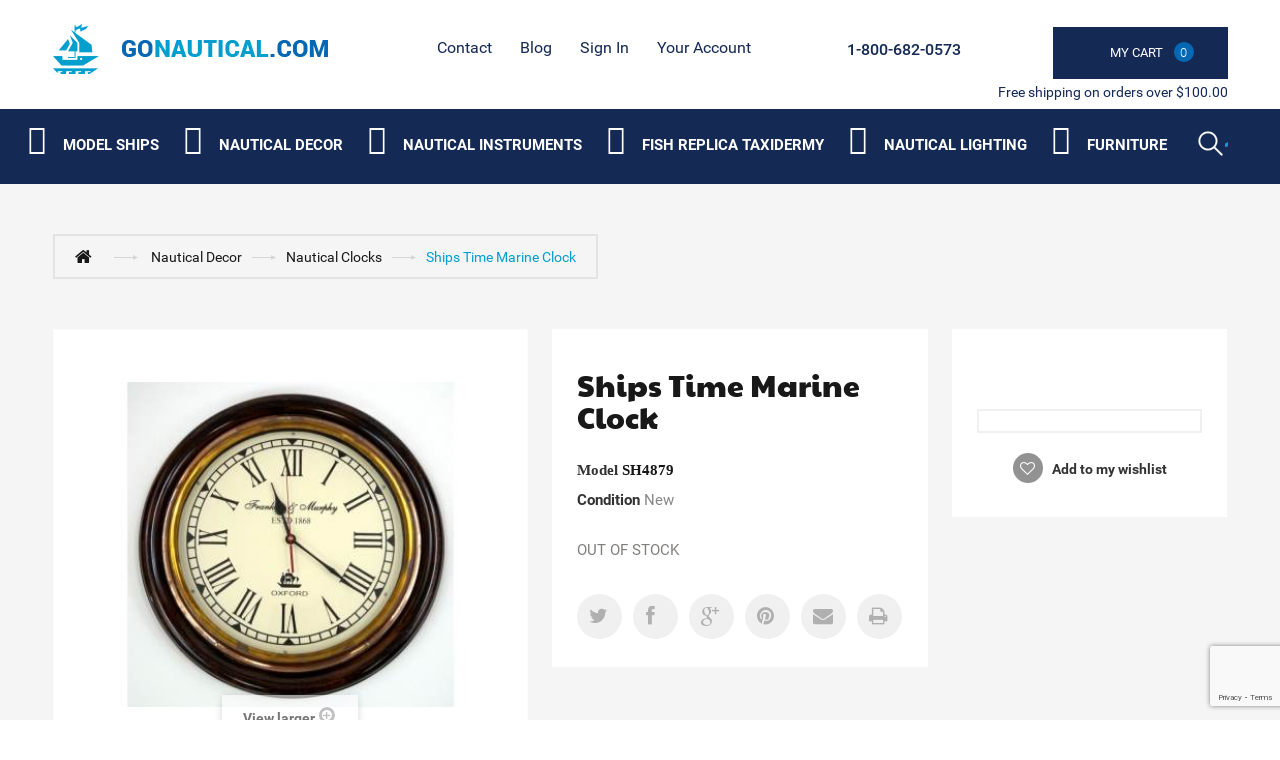

--- FILE ---
content_type: text/html; charset=utf-8
request_url: https://gonautical.com/nautical-clocks/2399-ships-time-marine-clock-replica.html
body_size: 15802
content:
<!DOCTYPE HTML> <!--[if lt IE 7]><html class="no-js lt-ie9 lt-ie8 lt-ie7 " lang="en"><![endif]--> <!--[if IE 7]><html class="no-js lt-ie9 lt-ie8 ie7" lang="en"><![endif]--> <!--[if IE 8]><html class="no-js lt-ie9 ie8" lang="en"><![endif]--> <!--[if gt IE 8]><html class="no-js ie9" lang="en"><![endif]--><html lang="en"><head><meta name="google-site-verification" content="6T1rg01q-BtVRZzT5TW7a3RRF8KF7lpVZdcICNe622s" /> <script type="application/ld+json">{
          "@context": "https://schema.org",
          "@type": "HomeGoodsStore",
          "name": "GoNautical",
          "image": "https://gonautical.com/img/new-store-logo-1513768605.jpg",
          "@id": "https://gonautical.com/#index",
          "url": "https://gonautical.com/",
          "telephone": "1-800-682-0573",
          "address": {
            "@type": "PostalAddress",
            "streetAddress": "9 Smith Ct",
            "addressLocality": "Hillsborough Township",
            "addressRegion": "NJ",
            "postalCode": "08844",
            "addressCountry": "US"
          },
          "geo": {
            "@type": "GeoCoordinates",
            "latitude": 40.4806244,
            "longitude": -74.5895419
          },
          "openingHoursSpecification": {
            "@type": "OpeningHoursSpecification",
            "dayOfWeek": [
              "Monday",
              "Tuesday",
              "Wednesday",
              "Thursday",
              "Friday",
              "Saturday",
              "Sunday"
            ],
            "opens": "00:00",
            "closes": "23:59"
          },
          "sameAs": [
            "https://www.facebook.com/Gonautical?fref=nf",
            "https://twitter.com/GonauticalNY/",
            "https://www.pinterest.com/gonautical/"
          ]
        }</script> <meta charset="utf-8" /><title>Decorative Ships Time Marine Clock Replica</title><meta name="description" content="OUT OF STOCK&nbsp;" /><meta name="generator" content="PrestaShop" /><link rel="alternate" href="https://www.gonautical.com" hreflang="en-us" /><meta name="robots" content="index,follow" /><meta name="viewport" content="width=device-width, minimum-scale=0.25, maximum-scale=5, initial-scale=1.0" /><meta name="apple-mobile-web-app-capable" content="yes" /><link rel="icon" type="image/vnd.microsoft.icon" href="/img/favicon.ico?1748374998" /><link rel="shortcut icon" type="image/x-icon" href="/img/favicon.ico?1748374998" /><link rel="stylesheet" href="https://gonautical.com/themes/theme1014_litehead/cache/v_351_2d792f0f3defa0c56249d2b144d88007_all.css" media="all" /><link rel="stylesheet" href="https://gonautical.com/themes/theme1014_litehead/cache/v_351_1affc36c18cb6059e66cfe32fb764dcd_print.css" media="print" />   <meta property="og:type" content="product" /><meta property="og:url" content="https://gonautical.com/nautical-clocks/2399-ships-time-marine-clock-replica.html" /><meta property="og:title" content="Decorative Ships Time Marine Clock Replica " /><meta property="og:site_name" content="GoNautical" /><meta property="og:description" content="OUT OF STOCK&nbsp;" /><meta property="og:image" content="https://gonautical.com/8009-large_default/ships-time-marine-clock-replica.jpg" /><meta property="product:pretax_price:amount" content="126" /><meta property="product:pretax_price:currency" content="USD" /><meta property="product:price:amount" content="126" /><meta property="product:price:currency" content="USD" />   <link rel="canonical" href="https://gonautical.com/nautical-clocks/2399-ships-time-marine-clock-replica.html" /><link rel="preload" href="/themes/theme1014_litehead/css/modules/blocktopmenu/fonts/icomoonn.ttf?wkeslj" as="font" type="font/ttf" crossorigin><link rel="preload stylesheet" as="style" href="https://fonts.googleapis.com/css?family=Paytone+One&display=swap" type="text/css" media="all" /><link href="/themes/theme1014_litehead/css/font-awesome/font-awesome.min.css" rel="preload stylesheet" as="style"> <noscript id="deferred-styles"><link rel="preload stylesheet" as="style" href="/googlefont.css" type="text/css" media="all" /><link href="https://fonts.googleapis.com/css?family=Paytone+One&display=swap" rel="preload stylesheet" as="style"> </noscript>   <!--[if IE 8]> 
<script src="https://oss.maxcdn.com/libs/html5shiv/3.7.0/html5shiv.js"></script> 
<script src="https://oss.maxcdn.com/libs/respond.js/1.3.0/respond.min.js"></script> <![endif]--><style>#block_various_links_footer li{width:130px; float:left;}</style></head><body id="product" class="product product-2399 product-ships-time-marine-clock-replica category-109 category-nautical-clocks hide-left-column hide-right-column lang_en"> <!--[if IE 8]><div style='clear:both;height:59px;padding:0 15px 0 15px;position:relative;z-index:10000;text-align:center;'><a href="http://www.microsoft.com/windows/internet-explorer/default.aspx?ocid=ie6_countdown_bannercode"><img src="http://storage.ie6countdown.com/assets/100/images/banners/warning_bar_0000_us.jpg" border="0" height="42" width="820" alt="You are using an outdated browser. For a faster, safer browsing experience, upgrade for free today." /></a></div> <![endif]--><div id="page"><div class="header-container"> <header id="header"><div class="banner"><div class="container"><div class="row"></div></div></div><div class="nav"><div class="container"><div class="col-md-3"><div class="row"><div id="header_logo"> <a href="http://gonautical.com/" title="GoNautical"> <img class="logo img-responsive" src="https://gonautical.com/img/new-store-logo-1513768605.jpg" alt="Logo nautical decor store : GoNautical" width="275" height="50"/> </a></div></div></div><div class="col-md-9 header_right"><div class="row"><ul id="header_links"><li id="header_link_contact"> <a href="https://gonautical.com/contact-us" title="contact">contact</a></li><li id="header_link_sitemap"> <a href="https://gonautical.com/blog/" title="Blog">Blog</a></li></ul><div class="header_user_info"><div> <a class="login" href="https://gonautical.com/my-account" rel="nofollow" title="Login to your customer account"> Sign in </a></div></div><div class="header_user_info"><div> <a href="https://gonautical.com/my-account" title="View my customer account" rel="nofollow">Your Account</a></div></div><div class="col-md-2 cartBox clearfix"><div class="shopping_cart"> <a href="https://gonautical.com/order" title="View my shopping cart" rel="nofollow"> <b>My Cart</b> <span class="ajax_cart_quantity unvisible">0</span> <span class="ajax_cart_product_txt unvisible"></span> <span class="ajax_cart_product_txt_s unvisible"></span> <span class="ajax_cart_total unvisible"> </span> <span class="ajax_cart_no_product"><i>0</i></span> </a><div class="cart_block block"><div class="block_content"><div class="cart_block_list"><p class="cart_block_no_products"> No products</p><div class="cart-prices"><div class="cart-prices-line first-line"> <span class="price cart_block_shipping_cost ajax_cart_shipping_cost"> Free shipping! </span> <span> Shipping </span></div><div class="cart-prices-line last-line"> <span class="price cart_block_total ajax_block_cart_total">$0</span> <span>Total</span></div></div><p class="cart-buttons"> <a id="button_order_cart" class="btn btn-default button button-small" href="https://gonautical.com/order" title="Check out" rel="nofollow"> <span> Check out <i class="icon-chevron-right right"></i> </span> </a></p></div></div></div></div></div><div id="layer_cart"><div class="clearfix"><div class="layer_cart_product col-xs-12 col-md-6"> <span class="cross" title="Close window"></span><h2> <i class="icon-ok"></i> Product successfully added to your shopping cart</h2><div class="product-image-container layer_cart_img"></div><div class="layer_cart_product_info"> <span id="layer_cart_product_title" class="product-name"></span> <span id="layer_cart_product_attributes"></span><div> <strong class="dark">Quantity</strong> <span id="layer_cart_product_quantity"></span></div><div> <strong class="dark">Total</strong> <span id="layer_cart_product_price"></span></div></div></div><div class="layer_cart_cart col-xs-12 col-md-6"><h2> <span class="ajax_cart_product_txt_s unvisible"> There are <span class="ajax_cart_quantity">0</span> items in your cart. </span> <span class="ajax_cart_product_txt "> There is 1 item in your cart. </span></h2><div class="layer_cart_row"> <strong class="dark"> Total products (tax excl.) </strong> <span class="ajax_block_products_total"> </span></div><div class="layer_cart_row"> <strong class="dark"> Total shipping&nbsp;(tax excl.) </strong> <span class="ajax_cart_shipping_cost"> Free shipping! </span></div><div class="layer_cart_row"> <strong class="dark"> Total (tax excl.) </strong> <span class="ajax_block_cart_total"> </span></div><div class="button-container"> <span class="continue btn btn-default button exclusive-medium" title="Continue shopping"> <span> <i class="icon-chevron-left left"></i> Continue shopping </span> </span> <a class="btn btn-default button button-medium" href="https://gonautical.com/order" title="Proceed to checkout" rel="nofollow"> <span> Proceed to checkout <i class="icon-chevron-right right"></i> </span> </a></div></div></div><div class="crossseling"></div></div><div class="layer_cart_overlay"></div><span class="shop-phone"> <i class="icon-phone"></i> <strong><a href="tel:+18006820573">1-800-682-0573</a></strong> </span></div></div> <span class="pull-right bot_text">Free shipping on orders over $100.00</span></div></div> </header><div class="bottom_header"><div class="container"><div><div class="row"><div id="search_block_top" class="col-sm-4 clearfix"><div class="stickUpHolder container"><form id="searchbox" method="get" action="https://gonautical.com/search" > <input type="hidden" name="controller" value="search" /> <input type="hidden" name="orderby" value="position" /> <input type="hidden" name="orderway" value="desc" /> <input class="search_query form-control" type="text" id="search_query_top" aria-label="Search" name="search_query" value="" /> <button type="submit" name="submit_search" class="btn btn-default button-search"> <span>Search</span> </button></form></div></div><div id="block_top_menu" class="sf-contener clearfix col-lg-12"><div class="cat-title">Categories</div><ul class="sf-menu clearfix menu-content"><li><i class="iconmoon iconmoon-ship"></i><a href="https://gonautical.com/83-model-ships" title="Model Ships " aria-label="Category submenu">Model Ships </a><ul><li><a href="https://gonautical.com/96-historic-ship-models" title="Historic Ship Models" aria-label="Category submenu">Historic Ship Models</a></li><li><a href="https://gonautical.com/97-j-class-sailboats" title="J Class Sailboats" aria-label="Category submenu">J Class Sailboats</a><ul><li><a href="https://gonautical.com/152-america-s-cup-j-class-boat-ranger" title="America's Cup J Class Boat Ranger" aria-label="Category submenu">America's Cup J Class Boat Ranger</a></li></ul></li><li><a href="https://gonautical.com/99-large-tall-ships" title="Large Tall Ships" aria-label="Category submenu">Large Tall Ships</a></li><li><a href="https://gonautical.com/100-rc-sailboats" title="RC Sailboats" aria-label="Category submenu">RC Sailboats</a></li><li><a href="https://gonautical.com/101-display-cases" title="Display Cases" aria-label="Category submenu">Display Cases</a></li><li><a href="https://gonautical.com/86-famous-ships" title="Famous Ships" aria-label="Category submenu">Famous Ships</a></li><li><a href="https://gonautical.com/87-coast-guard" title="Coast Guard" aria-label="Category submenu">Coast Guard</a></li><li><a href="https://gonautical.com/103-historic-sailboats" title="Historic Sailboats" aria-label="Category submenu">Historic Sailboats</a></li><li><a href="https://gonautical.com/88-cruise-ships" title="Cruise Ships" aria-label="Category submenu">Cruise Ships</a></li><li><a href="https://gonautical.com/89-fishing-boats" title="Fishing Boats" aria-label="Category submenu">Fishing Boats</a></li><li><a href="https://gonautical.com/105-exclusive-ship-models" title="Exclusive Ship Models" aria-label="Category submenu">Exclusive Ship Models</a></li><li><a href="https://gonautical.com/90-pirate-ships" title="Pirate Ships" aria-label="Category submenu">Pirate Ships</a></li><li><a href="https://gonautical.com/106-half-hull-boat-models" title="Half Hull Boat Models " aria-label="Category submenu">Half Hull Boat Models </a></li><li><a href="https://gonautical.com/107-real-kayaks-and-canoes" title="Real Kayaks and Canoes" aria-label="Category submenu">Real Kayaks and Canoes</a></li><li><a href="https://gonautical.com/92-ships-in-the-bottles" title="Ships in the Bottles" aria-label="Category submenu">Ships in the Bottles</a></li><li><a href="https://gonautical.com/93-speed-boats" title="Speed Boats" aria-label="Category submenu">Speed Boats</a></li><li><a href="https://gonautical.com/94-tall-ships" title="Tall Ships" aria-label="Category submenu">Tall Ships</a><ul><li><a href="https://gonautical.com/159-cutty-sark-" title="Cutty Sark " aria-label="Category submenu">Cutty Sark </a></li><li><a href="https://gonautical.com/160-hms-victory" title="HMS Victory" aria-label="Category submenu">HMS Victory</a></li><li><a href="https://gonautical.com/161-pirate-ships-" title="Pirate Ships " aria-label="Category submenu">Pirate Ships </a></li><li><a href="https://gonautical.com/162-hms-surprise" title="HMS Surprise" aria-label="Category submenu">HMS Surprise</a></li><li><a href="https://gonautical.com/163-sovereign-of-the-seas" title="Sovereign of the Seas" aria-label="Category submenu">Sovereign of the Seas</a></li><li><a href="https://gonautical.com/164-uscg-eagle-" title="USCG Eagle " aria-label="Category submenu">USCG Eagle </a></li><li><a href="https://gonautical.com/165-san-felipe-" title="San Felipe " aria-label="Category submenu">San Felipe </a></li><li><a href="https://gonautical.com/166-hms-bounty-" title="HMS Bounty " aria-label="Category submenu">HMS Bounty </a></li><li><a href="https://gonautical.com/167-flying-cloud-" title="Flying Cloud " aria-label="Category submenu">Flying Cloud </a></li><li><a href="https://gonautical.com/168-mayflower" title="Mayflower" aria-label="Category submenu">Mayflower</a></li><li><a href="https://gonautical.com/169-star-of-india" title="Star of India" aria-label="Category submenu">Star of India</a></li><li><a href="https://gonautical.com/192-uss-constitution-" title="USS Constitution " aria-label="Category submenu">USS Constitution </a></li><li><a href="https://gonautical.com/193-baltimore-clipper" title="Baltimore Clipper " aria-label="Category submenu">Baltimore Clipper </a></li><li><a href="https://gonautical.com/198-san-felipe-wooden-tall-ship-" title="San Felipe Wooden Tall Ship " aria-label="Category submenu">San Felipe Wooden Tall Ship </a></li></ul></li><li><a href="https://gonautical.com/95-america-s-cup-sailboat-models" title="America's Cup Sailboat Models " aria-label="Category submenu">America's Cup Sailboat Models </a></li><li><a href="https://gonautical.com/91-sailboat-models" title="Sailboat Models " aria-label="Category submenu">Sailboat Models </a><ul><li><a href="https://gonautical.com/150-bluenose-2-" title="Bluenose 2 " aria-label="Category submenu">Bluenose 2 </a></li><li><a href="https://gonautical.com/151--1895-america-s-cup-defender" title=" 1895 America's Cup Defender" aria-label="Category submenu"> 1895 America's Cup Defender</a></li><li><a href="https://gonautical.com/153--1899-america-s-cup-shamrock" title=" 1899 America's Cup Shamrock" aria-label="Category submenu"> 1899 America's Cup Shamrock</a></li><li><a href="https://gonautical.com/154-sovereign" title="Sovereign" aria-label="Category submenu">Sovereign</a></li><li><a href="https://gonautical.com/155-sailing-yacht-volunteer-" title="Sailing Yacht Volunteer " aria-label="Category submenu">Sailing Yacht Volunteer </a></li><li><a href="https://gonautical.com/156-decor-yachts" title="Decor Yachts" aria-label="Category submenu">Decor Yachts</a></li><li><a href="https://gonautical.com/145-yacht-enterprise" title="Yacht Enterprise" aria-label="Category submenu">Yacht Enterprise</a></li><li><a href="https://gonautical.com/146-columbia-" title="Columbia " aria-label="Category submenu">Columbia </a></li><li><a href="https://gonautical.com/147-bluenose-" title="Bluenose " aria-label="Category submenu">Bluenose </a></li><li><a href="https://gonautical.com/148-america-" title="America " aria-label="Category submenu">America </a></li><li><a href="https://gonautical.com/149-atlantic" title="Atlantic" aria-label="Category submenu">Atlantic</a></li><li><a href="https://gonautical.com/172-america-s-cup-intrepid" title="America's Cup Intrepid" aria-label="Category submenu">America's Cup Intrepid</a></li><li><a href="https://gonautical.com/191-endeavour-" title="Endeavour " aria-label="Category submenu">Endeavour </a></li><li><a href="https://gonautical.com/194-ranger-" title="Ranger " aria-label="Category submenu">Ranger </a></li><li><a href="https://gonautical.com/195-sloop-sailboats-" title="Sloop Sailboats " aria-label="Category submenu">Sloop Sailboats </a></li><li><a href="https://gonautical.com/202-shamrock-" title="Shamrock " aria-label="Category submenu">Shamrock </a></li></ul></li><li><a href="https://gonautical.com/174-custom-built-models" title="Custom Built Models" aria-label="Category submenu">Custom Built Models</a></li></ul></li><li><i class="iconmoon iconmoon-anchor"></i><a href="https://gonautical.com/84-nautical-decor" title="Nautical Decor" aria-label="Category submenu">Nautical Decor</a><ul><li><a href="https://gonautical.com/134-nautical-art-posters-" title="Nautical Art Posters " aria-label="Category submenu">Nautical Art Posters </a><ul><li><a href="https://gonautical.com/212-exclusive-art-" title="Exclusive Art " aria-label="Category submenu">Exclusive Art </a></li></ul></li><li><a href="https://gonautical.com/119-nautical-gifts-and-decor" title="Nautical Gifts And Decor" aria-label="Category submenu">Nautical Gifts And Decor</a></li><li><a href="https://gonautical.com/135-collections-of-automobiles-and-tether-cars" title="Collections of Automobiles and Tether Cars " aria-label="Category submenu">Collections of Automobiles and Tether Cars </a></li><li><a href="https://gonautical.com/120-decorative-lighthouses" title="Decorative Lighthouses" aria-label="Category submenu">Decorative Lighthouses</a></li><li><a href="https://gonautical.com/136-corporate-gifts" title="Corporate Gifts" aria-label="Category submenu">Corporate Gifts</a></li><li><a href="https://gonautical.com/121-liferings" title="Liferings" aria-label="Category submenu">Liferings</a></li><li><a href="https://gonautical.com/137-nautical-throw-pillows" title="Nautical Throw Pillows" aria-label="Category submenu">Nautical Throw Pillows</a></li><li><a href="https://gonautical.com/122-nautical-jewelry" title="Nautical Jewelry" aria-label="Category submenu">Nautical Jewelry</a></li><li><a href="https://gonautical.com/138-nautical-theme-framed-art" title="Nautical Theme Framed Art" aria-label="Category submenu">Nautical Theme Framed Art</a></li><li><a href="https://gonautical.com/123-beach-decor-shop" title="Beach Decor Shop" aria-label="Category submenu">Beach Decor Shop</a></li><li><a href="https://gonautical.com/139-nautical-coastal-furniture" title="Nautical & Coastal Furniture" aria-label="Category submenu">Nautical & Coastal Furniture</a></li><li><a href="https://gonautical.com/124-portholes" title="Portholes" aria-label="Category submenu">Portholes</a><ul><li><a href="https://gonautical.com/184-porthole-mirrors-" title="Porthole Mirrors " aria-label="Category submenu">Porthole Mirrors </a></li><li><a href="https://gonautical.com/185-porthole-windows-" title="Porthole Windows " aria-label="Category submenu">Porthole Windows </a></li><li><a href="https://gonautical.com/197-porthole-clocks-" title="Porthole Clocks " aria-label="Category submenu">Porthole Clocks </a></li></ul></li><li><a href="https://gonautical.com/140-aviation-decor-and-gifts-" title="Aviation Decor and Gifts " aria-label="Category submenu">Aviation Decor and Gifts </a><ul><li><a href="https://gonautical.com/199-aviation-art-posters-" title="Aviation Art Posters " aria-label="Category submenu">Aviation Art Posters </a></li><li><a href="https://gonautical.com/200-airplane-propellers-decoration-" title="Airplane Propellers Decoration " aria-label="Category submenu">Airplane Propellers Decoration </a></li><li><a href="https://gonautical.com/201-airplane-models-" title="Airplane Models " aria-label="Category submenu">Airplane Models </a></li><li><a href="https://gonautical.com/203-hot-air-balloon-models-" title="Hot Air Balloon Models " aria-label="Category submenu">Hot Air Balloon Models </a></li></ul></li><li><a href="https://gonautical.com/109-nautical-clocks" title="Nautical Clocks" aria-label="Category submenu">Nautical Clocks</a></li><li><a href="https://gonautical.com/125-floats-and-buoys" title="Floats and Buoys" aria-label="Category submenu">Floats and Buoys</a><ul><li><a href="https://gonautical.com/187-japanese-glass-floats-" title="Japanese Glass Floats " aria-label="Category submenu">Japanese Glass Floats </a></li><li><a href="https://gonautical.com/188-buoys-" title="Buoys " aria-label="Category submenu">Buoys </a></li></ul></li><li><a href="https://gonautical.com/141-nautical-balance-toys" title="Nautical Balance Toys" aria-label="Category submenu">Nautical Balance Toys</a></li><li><a href="https://gonautical.com/110-compasses" title="Compasses" aria-label="Category submenu">Compasses</a></li><li><a href="https://gonautical.com/126-lanterns-and-lamps" title="Lanterns and Lamps" aria-label="Category submenu">Lanterns and Lamps</a></li><li><a href="https://gonautical.com/142-globes" title="Globes" aria-label="Category submenu">Globes</a></li><li><a href="https://gonautical.com/111-decorative-sailboats" title="Decorative Sailboats" aria-label="Category submenu">Decorative Sailboats</a></li><li><a href="https://gonautical.com/127-signs" title="Signs" aria-label="Category submenu">Signs</a></li><li><a href="https://gonautical.com/143-spot-lights" title="Spot Lights" aria-label="Category submenu">Spot Lights</a></li><li><a href="https://gonautical.com/112-keychains" title="Keychains" aria-label="Category submenu">Keychains</a></li><li><a href="https://gonautical.com/128-nautical-flags" title="Nautical Flags" aria-label="Category submenu">Nautical Flags</a></li><li><a href="https://gonautical.com/144-nautical-watches" title="Nautical Watches" aria-label="Category submenu">Nautical Watches</a></li><li><a href="https://gonautical.com/113-sextants" title="Sextants" aria-label="Category submenu">Sextants</a></li><li><a href="https://gonautical.com/129-decorative-wooden-oars-paddles" title="Decorative Wooden Oars & Paddles" aria-label="Category submenu">Decorative Wooden Oars & Paddles</a></li><li><a href="https://gonautical.com/114-ships-in-a-bottle" title="Ships in a Bottle" aria-label="Category submenu">Ships in a Bottle</a></li><li><a href="https://gonautical.com/130-decorative-anchors" title="Decorative Anchors " aria-label="Category submenu">Decorative Anchors </a></li><li><a href="https://gonautical.com/115-ship-wheels" title="Ship Wheels" aria-label="Category submenu">Ship Wheels</a></li><li><a href="https://gonautical.com/131-ships-bells" title="Ships Bells" aria-label="Category submenu">Ships Bells</a></li><li><a href="https://gonautical.com/116-spy-glasses" title="Spy Glasses" aria-label="Category submenu">Spy Glasses</a></li><li><a href="https://gonautical.com/117-telescopes" title="Telescopes " aria-label="Category submenu">Telescopes </a></li><li><a href="https://gonautical.com/133-j-class-yacht-models" title="J Class Yacht Models " aria-label="Category submenu">J Class Yacht Models </a></li><li><a href="https://gonautical.com/108-diving-helmets" title="Diving Helmets" aria-label="Category submenu">Diving Helmets</a></li><li><a href="https://gonautical.com/173-nautical-charts-decor" title="Nautical Charts Decor " aria-label="Category submenu">Nautical Charts Decor </a></li><li><a href="https://gonautical.com/176-seaside-treasures-" title="Seaside Treasures " aria-label="Category submenu">Seaside Treasures </a></li><li><a href="https://gonautical.com/177-nautical-wall-decor-" title="Nautical Wall Decor " aria-label="Category submenu">Nautical Wall Decor </a></li><li><a href="https://gonautical.com/178-mirrors-" title="Mirrors " aria-label="Category submenu">Mirrors </a></li><li><a href="https://gonautical.com/206-curtains-tapestry-" title="Curtains Tapestry " aria-label="Category submenu">Curtains Tapestry </a><ul><li><a href="https://gonautical.com/208-room-curtains-" title="Room Curtains " aria-label="Category submenu">Room Curtains </a></li><li><a href="https://gonautical.com/209-nautical-shower-curtains" title="Nautical Shower Curtains " aria-label="Category submenu">Nautical Shower Curtains </a></li><li><a href="https://gonautical.com/210-kitchen-curtain-panels-" title="Kitchen Curtain Panels " aria-label="Category submenu">Kitchen Curtain Panels </a></li><li><a href="https://gonautical.com/211-tapestry-" title="Tapestry " aria-label="Category submenu">Tapestry </a></li></ul></li><li><a href="https://gonautical.com/215-pool-and-garden-decor" title="Pool and Garden Decor " aria-label="Category submenu">Pool and Garden Decor </a></li><li><a href="https://gonautical.com/217-boat-flags" title="Boat Flags" aria-label="Category submenu">Boat Flags</a><ul><li><a href="https://gonautical.com/216-boat-flags" title="Boat Flags " aria-label="Category submenu">Boat Flags </a></li></ul></li><li><a href="https://gonautical.com/221-nauticalcoastal-rugs" title="Nautical/Coastal Rugs " aria-label="Category submenu">Nautical/Coastal Rugs </a></li><li><a href="https://gonautical.com/224-personalized-plaques" title="Personalized Plaques" aria-label="Category submenu">Personalized Plaques</a></li><li><a href="https://gonautical.com/227-armor-helmets" title="Armor Helmets " aria-label="Category submenu">Armor Helmets </a></li><li><i class="iconmoon iconmoon-fish"></i><a href="https://gonautical.com/170-fish-replica-taxidermy" title="Fish Replica Taxidermy" aria-label="Category submenu">Fish Replica Taxidermy</a><ul><li><a href="https://gonautical.com/118-fish-replica" title="Fish Replica" aria-label="Category submenu">Fish Replica</a></li></ul></li></ul></li><li><i class="iconmoon iconmoon-compass"></i><a href="https://gonautical.com/85-nautical-instruments" title="Nautical Instruments " aria-label="Category submenu">Nautical Instruments </a><ul><li><a href="https://gonautical.com/179-binoculars" title="Binoculars" aria-label="Category submenu">Binoculars</a></li><li><a href="https://gonautical.com/180-barometers-" title="Barometers " aria-label="Category submenu">Barometers </a></li><li><a href="https://gonautical.com/183-sextants" title="Sextants" aria-label="Category submenu">Sextants</a></li><li><a href="https://gonautical.com/186-clocks-" title="Clocks " aria-label="Category submenu">Clocks </a></li><li><a href="https://gonautical.com/213-weathervanes" title="Weathervanes" aria-label="Category submenu">Weathervanes</a></li><li><a href="https://gonautical.com/222-wind-speed-and-wind-direction-indicators" title="Wind Speed and Wind Direction Indicators" aria-label="Category submenu">Wind Speed and Wind Direction Indicators</a></li><li><a href="https://gonautical.com/223-tide-clocks" title="Tide Clocks " aria-label="Category submenu">Tide Clocks </a></li></ul></li><li><i class="iconmoon iconmoon-fish"></i><a href="https://gonautical.com/170-fish-replica-taxidermy" title="Fish Replica Taxidermy" aria-label="Category submenu">Fish Replica Taxidermy</a><ul><li><a href="https://gonautical.com/118-fish-replica" title="Fish Replica" aria-label="Category submenu">Fish Replica</a></li></ul></li><li><i class="iconmoon iconmoon-lamp"></i><a href="https://gonautical.com/132-nautical-lighting" title="Nautical Lighting" aria-label="Category submenu">Nautical Lighting</a><ul><li><a href="https://gonautical.com/204-chandeliers" title="Chandeliers" aria-label="Category submenu">Chandeliers</a></li><li><a href="https://gonautical.com/205--pendants" title=" Pendants" aria-label="Category submenu"> Pendants</a></li><li><a href="https://gonautical.com/207-lamps-" title="Lamps " aria-label="Category submenu">Lamps </a></li><li><a href="https://gonautical.com/214-sconce" title="Sconce" aria-label="Category submenu">Sconce</a></li><li><a href="https://gonautical.com/218-ceiling-fans" title="Ceiling Fans" aria-label="Category submenu">Ceiling Fans</a></li><li><a href="https://gonautical.com/219-wall-lights" title="Wall Lights " aria-label="Category submenu">Wall Lights </a></li><li><a href="https://gonautical.com/220-table-lamps" title="Table Lamps " aria-label="Category submenu">Table Lamps </a></li><li><a href="https://gonautical.com/229-outdoor-lighting" title="Outdoor Lighting " aria-label="Category submenu">Outdoor Lighting </a></li></ul></li><li><i class="iconmoon iconmoon-fourniture"></i><a href="https://gonautical.com/104-authentic-models-furniture" title="Furniture" aria-label="Category submenu">Furniture</a><ul><li><a href="https://gonautical.com/189-chairs-" title="Chairs " aria-label="Category submenu">Chairs </a></li><li><a href="https://gonautical.com/190-tables-" title="Tables " aria-label="Category submenu">Tables </a></li><li><a href="https://gonautical.com/196-architectural-models-" title="Architectural Models " aria-label="Category submenu">Architectural Models </a></li><li><a href="https://gonautical.com/225-old-barrel-design" title="Old Barrel Design " aria-label="Category submenu">Old Barrel Design </a></li><li><a href="https://gonautical.com/226-teak-furniture-and-accesories" title="Teak Furniture and Accesories " aria-label="Category submenu">Teak Furniture and Accesories </a></li></ul></li><li class="sf-search noBack" style="float:right"><form id="searchbox" action="https://gonautical.com/search" method="get"><p> <input type="hidden" name="controller" value="search" /> <input type="hidden" value="position" name="orderby"/> <input type="hidden" value="desc" name="orderway"/> <input type="text" name="search_query" aria-label="Search" value="" /> <button type="submit" name="submit_search" class="button-search"> <span>Search</span> </button></p></form></li></ul></div><ul class="mobmenu slimmenu"><li><i class="iconmoon iconmoon-ship"></i><a href="https://gonautical.com/83-model-ships" title="Model Ships " aria-label="Category submenu">Model Ships </a><ul><li><a href="https://gonautical.com/96-historic-ship-models" title="Historic Ship Models" aria-label="Category submenu">Historic Ship Models</a></li><li><a href="https://gonautical.com/97-j-class-sailboats" title="J Class Sailboats" aria-label="Category submenu">J Class Sailboats</a><ul><li><a href="https://gonautical.com/152-america-s-cup-j-class-boat-ranger" title="America's Cup J Class Boat Ranger" aria-label="Category submenu">America's Cup J Class Boat Ranger</a></li></ul></li><li><a href="https://gonautical.com/99-large-tall-ships" title="Large Tall Ships" aria-label="Category submenu">Large Tall Ships</a></li><li><a href="https://gonautical.com/100-rc-sailboats" title="RC Sailboats" aria-label="Category submenu">RC Sailboats</a></li><li><a href="https://gonautical.com/101-display-cases" title="Display Cases" aria-label="Category submenu">Display Cases</a></li><li><a href="https://gonautical.com/86-famous-ships" title="Famous Ships" aria-label="Category submenu">Famous Ships</a></li><li><a href="https://gonautical.com/87-coast-guard" title="Coast Guard" aria-label="Category submenu">Coast Guard</a></li><li><a href="https://gonautical.com/103-historic-sailboats" title="Historic Sailboats" aria-label="Category submenu">Historic Sailboats</a></li><li><a href="https://gonautical.com/88-cruise-ships" title="Cruise Ships" aria-label="Category submenu">Cruise Ships</a></li><li><a href="https://gonautical.com/89-fishing-boats" title="Fishing Boats" aria-label="Category submenu">Fishing Boats</a></li><li><a href="https://gonautical.com/105-exclusive-ship-models" title="Exclusive Ship Models" aria-label="Category submenu">Exclusive Ship Models</a></li><li><a href="https://gonautical.com/90-pirate-ships" title="Pirate Ships" aria-label="Category submenu">Pirate Ships</a></li><li><a href="https://gonautical.com/106-half-hull-boat-models" title="Half Hull Boat Models " aria-label="Category submenu">Half Hull Boat Models </a></li><li><a href="https://gonautical.com/107-real-kayaks-and-canoes" title="Real Kayaks and Canoes" aria-label="Category submenu">Real Kayaks and Canoes</a></li><li><a href="https://gonautical.com/92-ships-in-the-bottles" title="Ships in the Bottles" aria-label="Category submenu">Ships in the Bottles</a></li><li><a href="https://gonautical.com/93-speed-boats" title="Speed Boats" aria-label="Category submenu">Speed Boats</a></li><li><a href="https://gonautical.com/94-tall-ships" title="Tall Ships" aria-label="Category submenu">Tall Ships</a><ul><li><a href="https://gonautical.com/159-cutty-sark-" title="Cutty Sark " aria-label="Category submenu">Cutty Sark </a></li><li><a href="https://gonautical.com/160-hms-victory" title="HMS Victory" aria-label="Category submenu">HMS Victory</a></li><li><a href="https://gonautical.com/161-pirate-ships-" title="Pirate Ships " aria-label="Category submenu">Pirate Ships </a></li><li><a href="https://gonautical.com/162-hms-surprise" title="HMS Surprise" aria-label="Category submenu">HMS Surprise</a></li><li><a href="https://gonautical.com/163-sovereign-of-the-seas" title="Sovereign of the Seas" aria-label="Category submenu">Sovereign of the Seas</a></li><li><a href="https://gonautical.com/164-uscg-eagle-" title="USCG Eagle " aria-label="Category submenu">USCG Eagle </a></li><li><a href="https://gonautical.com/165-san-felipe-" title="San Felipe " aria-label="Category submenu">San Felipe </a></li><li><a href="https://gonautical.com/166-hms-bounty-" title="HMS Bounty " aria-label="Category submenu">HMS Bounty </a></li><li><a href="https://gonautical.com/167-flying-cloud-" title="Flying Cloud " aria-label="Category submenu">Flying Cloud </a></li><li><a href="https://gonautical.com/168-mayflower" title="Mayflower" aria-label="Category submenu">Mayflower</a></li><li><a href="https://gonautical.com/169-star-of-india" title="Star of India" aria-label="Category submenu">Star of India</a></li><li><a href="https://gonautical.com/192-uss-constitution-" title="USS Constitution " aria-label="Category submenu">USS Constitution </a></li><li><a href="https://gonautical.com/193-baltimore-clipper" title="Baltimore Clipper " aria-label="Category submenu">Baltimore Clipper </a></li><li><a href="https://gonautical.com/198-san-felipe-wooden-tall-ship-" title="San Felipe Wooden Tall Ship " aria-label="Category submenu">San Felipe Wooden Tall Ship </a></li></ul></li><li><a href="https://gonautical.com/95-america-s-cup-sailboat-models" title="America's Cup Sailboat Models " aria-label="Category submenu">America's Cup Sailboat Models </a></li><li><a href="https://gonautical.com/91-sailboat-models" title="Sailboat Models " aria-label="Category submenu">Sailboat Models </a><ul><li><a href="https://gonautical.com/150-bluenose-2-" title="Bluenose 2 " aria-label="Category submenu">Bluenose 2 </a></li><li><a href="https://gonautical.com/151--1895-america-s-cup-defender" title=" 1895 America's Cup Defender" aria-label="Category submenu"> 1895 America's Cup Defender</a></li><li><a href="https://gonautical.com/153--1899-america-s-cup-shamrock" title=" 1899 America's Cup Shamrock" aria-label="Category submenu"> 1899 America's Cup Shamrock</a></li><li><a href="https://gonautical.com/154-sovereign" title="Sovereign" aria-label="Category submenu">Sovereign</a></li><li><a href="https://gonautical.com/155-sailing-yacht-volunteer-" title="Sailing Yacht Volunteer " aria-label="Category submenu">Sailing Yacht Volunteer </a></li><li><a href="https://gonautical.com/156-decor-yachts" title="Decor Yachts" aria-label="Category submenu">Decor Yachts</a></li><li><a href="https://gonautical.com/145-yacht-enterprise" title="Yacht Enterprise" aria-label="Category submenu">Yacht Enterprise</a></li><li><a href="https://gonautical.com/146-columbia-" title="Columbia " aria-label="Category submenu">Columbia </a></li><li><a href="https://gonautical.com/147-bluenose-" title="Bluenose " aria-label="Category submenu">Bluenose </a></li><li><a href="https://gonautical.com/148-america-" title="America " aria-label="Category submenu">America </a></li><li><a href="https://gonautical.com/149-atlantic" title="Atlantic" aria-label="Category submenu">Atlantic</a></li><li><a href="https://gonautical.com/172-america-s-cup-intrepid" title="America's Cup Intrepid" aria-label="Category submenu">America's Cup Intrepid</a></li><li><a href="https://gonautical.com/191-endeavour-" title="Endeavour " aria-label="Category submenu">Endeavour </a></li><li><a href="https://gonautical.com/194-ranger-" title="Ranger " aria-label="Category submenu">Ranger </a></li><li><a href="https://gonautical.com/195-sloop-sailboats-" title="Sloop Sailboats " aria-label="Category submenu">Sloop Sailboats </a></li><li><a href="https://gonautical.com/202-shamrock-" title="Shamrock " aria-label="Category submenu">Shamrock </a></li></ul></li><li><a href="https://gonautical.com/174-custom-built-models" title="Custom Built Models" aria-label="Category submenu">Custom Built Models</a></li></ul></li><li><i class="iconmoon iconmoon-anchor"></i><a href="https://gonautical.com/84-nautical-decor" title="Nautical Decor" aria-label="Category submenu">Nautical Decor</a><ul><li><a href="https://gonautical.com/134-nautical-art-posters-" title="Nautical Art Posters " aria-label="Category submenu">Nautical Art Posters </a><ul><li><a href="https://gonautical.com/212-exclusive-art-" title="Exclusive Art " aria-label="Category submenu">Exclusive Art </a></li></ul></li><li><a href="https://gonautical.com/119-nautical-gifts-and-decor" title="Nautical Gifts And Decor" aria-label="Category submenu">Nautical Gifts And Decor</a></li><li><a href="https://gonautical.com/135-collections-of-automobiles-and-tether-cars" title="Collections of Automobiles and Tether Cars " aria-label="Category submenu">Collections of Automobiles and Tether Cars </a></li><li><a href="https://gonautical.com/120-decorative-lighthouses" title="Decorative Lighthouses" aria-label="Category submenu">Decorative Lighthouses</a></li><li><a href="https://gonautical.com/136-corporate-gifts" title="Corporate Gifts" aria-label="Category submenu">Corporate Gifts</a></li><li><a href="https://gonautical.com/121-liferings" title="Liferings" aria-label="Category submenu">Liferings</a></li><li><a href="https://gonautical.com/137-nautical-throw-pillows" title="Nautical Throw Pillows" aria-label="Category submenu">Nautical Throw Pillows</a></li><li><a href="https://gonautical.com/122-nautical-jewelry" title="Nautical Jewelry" aria-label="Category submenu">Nautical Jewelry</a></li><li><a href="https://gonautical.com/138-nautical-theme-framed-art" title="Nautical Theme Framed Art" aria-label="Category submenu">Nautical Theme Framed Art</a></li><li><a href="https://gonautical.com/123-beach-decor-shop" title="Beach Decor Shop" aria-label="Category submenu">Beach Decor Shop</a></li><li><a href="https://gonautical.com/139-nautical-coastal-furniture" title="Nautical & Coastal Furniture" aria-label="Category submenu">Nautical & Coastal Furniture</a></li><li><a href="https://gonautical.com/124-portholes" title="Portholes" aria-label="Category submenu">Portholes</a><ul><li><a href="https://gonautical.com/184-porthole-mirrors-" title="Porthole Mirrors " aria-label="Category submenu">Porthole Mirrors </a></li><li><a href="https://gonautical.com/185-porthole-windows-" title="Porthole Windows " aria-label="Category submenu">Porthole Windows </a></li><li><a href="https://gonautical.com/197-porthole-clocks-" title="Porthole Clocks " aria-label="Category submenu">Porthole Clocks </a></li></ul></li><li><a href="https://gonautical.com/140-aviation-decor-and-gifts-" title="Aviation Decor and Gifts " aria-label="Category submenu">Aviation Decor and Gifts </a><ul><li><a href="https://gonautical.com/199-aviation-art-posters-" title="Aviation Art Posters " aria-label="Category submenu">Aviation Art Posters </a></li><li><a href="https://gonautical.com/200-airplane-propellers-decoration-" title="Airplane Propellers Decoration " aria-label="Category submenu">Airplane Propellers Decoration </a></li><li><a href="https://gonautical.com/201-airplane-models-" title="Airplane Models " aria-label="Category submenu">Airplane Models </a></li><li><a href="https://gonautical.com/203-hot-air-balloon-models-" title="Hot Air Balloon Models " aria-label="Category submenu">Hot Air Balloon Models </a></li></ul></li><li><a href="https://gonautical.com/109-nautical-clocks" title="Nautical Clocks" aria-label="Category submenu">Nautical Clocks</a></li><li><a href="https://gonautical.com/125-floats-and-buoys" title="Floats and Buoys" aria-label="Category submenu">Floats and Buoys</a><ul><li><a href="https://gonautical.com/187-japanese-glass-floats-" title="Japanese Glass Floats " aria-label="Category submenu">Japanese Glass Floats </a></li><li><a href="https://gonautical.com/188-buoys-" title="Buoys " aria-label="Category submenu">Buoys </a></li></ul></li><li><a href="https://gonautical.com/141-nautical-balance-toys" title="Nautical Balance Toys" aria-label="Category submenu">Nautical Balance Toys</a></li><li><a href="https://gonautical.com/110-compasses" title="Compasses" aria-label="Category submenu">Compasses</a></li><li><a href="https://gonautical.com/126-lanterns-and-lamps" title="Lanterns and Lamps" aria-label="Category submenu">Lanterns and Lamps</a></li><li><a href="https://gonautical.com/142-globes" title="Globes" aria-label="Category submenu">Globes</a></li><li><a href="https://gonautical.com/111-decorative-sailboats" title="Decorative Sailboats" aria-label="Category submenu">Decorative Sailboats</a></li><li><a href="https://gonautical.com/127-signs" title="Signs" aria-label="Category submenu">Signs</a></li><li><a href="https://gonautical.com/143-spot-lights" title="Spot Lights" aria-label="Category submenu">Spot Lights</a></li><li><a href="https://gonautical.com/112-keychains" title="Keychains" aria-label="Category submenu">Keychains</a></li><li><a href="https://gonautical.com/128-nautical-flags" title="Nautical Flags" aria-label="Category submenu">Nautical Flags</a></li><li><a href="https://gonautical.com/144-nautical-watches" title="Nautical Watches" aria-label="Category submenu">Nautical Watches</a></li><li><a href="https://gonautical.com/113-sextants" title="Sextants" aria-label="Category submenu">Sextants</a></li><li><a href="https://gonautical.com/129-decorative-wooden-oars-paddles" title="Decorative Wooden Oars & Paddles" aria-label="Category submenu">Decorative Wooden Oars & Paddles</a></li><li><a href="https://gonautical.com/114-ships-in-a-bottle" title="Ships in a Bottle" aria-label="Category submenu">Ships in a Bottle</a></li><li><a href="https://gonautical.com/130-decorative-anchors" title="Decorative Anchors " aria-label="Category submenu">Decorative Anchors </a></li><li><a href="https://gonautical.com/115-ship-wheels" title="Ship Wheels" aria-label="Category submenu">Ship Wheels</a></li><li><a href="https://gonautical.com/131-ships-bells" title="Ships Bells" aria-label="Category submenu">Ships Bells</a></li><li><a href="https://gonautical.com/116-spy-glasses" title="Spy Glasses" aria-label="Category submenu">Spy Glasses</a></li><li><a href="https://gonautical.com/117-telescopes" title="Telescopes " aria-label="Category submenu">Telescopes </a></li><li><a href="https://gonautical.com/133-j-class-yacht-models" title="J Class Yacht Models " aria-label="Category submenu">J Class Yacht Models </a></li><li><a href="https://gonautical.com/108-diving-helmets" title="Diving Helmets" aria-label="Category submenu">Diving Helmets</a></li><li><a href="https://gonautical.com/173-nautical-charts-decor" title="Nautical Charts Decor " aria-label="Category submenu">Nautical Charts Decor </a></li><li><a href="https://gonautical.com/176-seaside-treasures-" title="Seaside Treasures " aria-label="Category submenu">Seaside Treasures </a></li><li><a href="https://gonautical.com/177-nautical-wall-decor-" title="Nautical Wall Decor " aria-label="Category submenu">Nautical Wall Decor </a></li><li><a href="https://gonautical.com/178-mirrors-" title="Mirrors " aria-label="Category submenu">Mirrors </a></li><li><a href="https://gonautical.com/206-curtains-tapestry-" title="Curtains Tapestry " aria-label="Category submenu">Curtains Tapestry </a><ul><li><a href="https://gonautical.com/208-room-curtains-" title="Room Curtains " aria-label="Category submenu">Room Curtains </a></li><li><a href="https://gonautical.com/209-nautical-shower-curtains" title="Nautical Shower Curtains " aria-label="Category submenu">Nautical Shower Curtains </a></li><li><a href="https://gonautical.com/210-kitchen-curtain-panels-" title="Kitchen Curtain Panels " aria-label="Category submenu">Kitchen Curtain Panels </a></li><li><a href="https://gonautical.com/211-tapestry-" title="Tapestry " aria-label="Category submenu">Tapestry </a></li></ul></li><li><a href="https://gonautical.com/215-pool-and-garden-decor" title="Pool and Garden Decor " aria-label="Category submenu">Pool and Garden Decor </a></li><li><a href="https://gonautical.com/217-boat-flags" title="Boat Flags" aria-label="Category submenu">Boat Flags</a><ul><li><a href="https://gonautical.com/216-boat-flags" title="Boat Flags " aria-label="Category submenu">Boat Flags </a></li></ul></li><li><a href="https://gonautical.com/221-nauticalcoastal-rugs" title="Nautical/Coastal Rugs " aria-label="Category submenu">Nautical/Coastal Rugs </a></li><li><a href="https://gonautical.com/224-personalized-plaques" title="Personalized Plaques" aria-label="Category submenu">Personalized Plaques</a></li><li><a href="https://gonautical.com/227-armor-helmets" title="Armor Helmets " aria-label="Category submenu">Armor Helmets </a></li><li><i class="iconmoon iconmoon-fish"></i><a href="https://gonautical.com/170-fish-replica-taxidermy" title="Fish Replica Taxidermy" aria-label="Category submenu">Fish Replica Taxidermy</a><ul><li><a href="https://gonautical.com/118-fish-replica" title="Fish Replica" aria-label="Category submenu">Fish Replica</a></li></ul></li></ul></li><li><i class="iconmoon iconmoon-compass"></i><a href="https://gonautical.com/85-nautical-instruments" title="Nautical Instruments " aria-label="Category submenu">Nautical Instruments </a><ul><li><a href="https://gonautical.com/179-binoculars" title="Binoculars" aria-label="Category submenu">Binoculars</a></li><li><a href="https://gonautical.com/180-barometers-" title="Barometers " aria-label="Category submenu">Barometers </a></li><li><a href="https://gonautical.com/183-sextants" title="Sextants" aria-label="Category submenu">Sextants</a></li><li><a href="https://gonautical.com/186-clocks-" title="Clocks " aria-label="Category submenu">Clocks </a></li><li><a href="https://gonautical.com/213-weathervanes" title="Weathervanes" aria-label="Category submenu">Weathervanes</a></li><li><a href="https://gonautical.com/222-wind-speed-and-wind-direction-indicators" title="Wind Speed and Wind Direction Indicators" aria-label="Category submenu">Wind Speed and Wind Direction Indicators</a></li><li><a href="https://gonautical.com/223-tide-clocks" title="Tide Clocks " aria-label="Category submenu">Tide Clocks </a></li></ul></li><li><i class="iconmoon iconmoon-fish"></i><a href="https://gonautical.com/170-fish-replica-taxidermy" title="Fish Replica Taxidermy" aria-label="Category submenu">Fish Replica Taxidermy</a><ul><li><a href="https://gonautical.com/118-fish-replica" title="Fish Replica" aria-label="Category submenu">Fish Replica</a></li></ul></li><li><i class="iconmoon iconmoon-lamp"></i><a href="https://gonautical.com/132-nautical-lighting" title="Nautical Lighting" aria-label="Category submenu">Nautical Lighting</a><ul><li><a href="https://gonautical.com/204-chandeliers" title="Chandeliers" aria-label="Category submenu">Chandeliers</a></li><li><a href="https://gonautical.com/205--pendants" title=" Pendants" aria-label="Category submenu"> Pendants</a></li><li><a href="https://gonautical.com/207-lamps-" title="Lamps " aria-label="Category submenu">Lamps </a></li><li><a href="https://gonautical.com/214-sconce" title="Sconce" aria-label="Category submenu">Sconce</a></li><li><a href="https://gonautical.com/218-ceiling-fans" title="Ceiling Fans" aria-label="Category submenu">Ceiling Fans</a></li><li><a href="https://gonautical.com/219-wall-lights" title="Wall Lights " aria-label="Category submenu">Wall Lights </a></li><li><a href="https://gonautical.com/220-table-lamps" title="Table Lamps " aria-label="Category submenu">Table Lamps </a></li><li><a href="https://gonautical.com/229-outdoor-lighting" title="Outdoor Lighting " aria-label="Category submenu">Outdoor Lighting </a></li></ul></li><li><i class="iconmoon iconmoon-fourniture"></i><a href="https://gonautical.com/104-authentic-models-furniture" title="Furniture" aria-label="Category submenu">Furniture</a><ul><li><a href="https://gonautical.com/189-chairs-" title="Chairs " aria-label="Category submenu">Chairs </a></li><li><a href="https://gonautical.com/190-tables-" title="Tables " aria-label="Category submenu">Tables </a></li><li><a href="https://gonautical.com/196-architectural-models-" title="Architectural Models " aria-label="Category submenu">Architectural Models </a></li><li><a href="https://gonautical.com/225-old-barrel-design" title="Old Barrel Design " aria-label="Category submenu">Old Barrel Design </a></li><li><a href="https://gonautical.com/226-teak-furniture-and-accesories" title="Teak Furniture and Accesories " aria-label="Category submenu">Teak Furniture and Accesories </a></li></ul></li></ul></div></div></div></div></div><div class="columns-container"><div id="top_column"></div><div id="columns" class="container"><div class="breadcrumb clearfix"> <a class="home" href="http://gonautical.com/" title="Return to Home"> <i class="icon-home"></i> </a> <span class="navigation-pipe" >&#x2192;</span> <a href="https://gonautical.com/84-nautical-decor" title="Nautical Decor" data-gg="">Nautical Decor</a><span class="navigation-pipe">></span><a href="https://gonautical.com/109-nautical-clocks" title="Nautical Clocks" data-gg="">Nautical Clocks</a><span class="navigation-pipe">></span>Ships Time Marine Clock</div><div class="gutter-24 row"><div id="center_column" class="col-xs-12 col-sm-12 "><div class="primary_block product_single gutter-24 row" itemscope itemtype="http://schema.org/Product"><div class="col-xs-12 col-sm-12 col-md-5"><div class="pb-left-column"><div id="image-block" class="clearfix"> <span id="view_full_size"> <img loading="lazy" id="bigpic" itemprop="image" src="https://gonautical.com/8009-large_default/ships-time-marine-clock-replica.jpg" title="Ships Time Marine Clock Replica" alt="Ships Time Marine Clock Replica" width="458" height="314"/> <span class="span_link no-print">View larger</span> </span></div><div id="views_block" class="clearfix "> <span class="view_scroll_spacer"> <a id="view_scroll_left" class="" title="Other views" href="javascript:{}"> Previous </a> </span><div id="thumbs_list"><ul id="thumbs_list_frame"><li id="thumbnail_8009"> <a href="https://gonautical.com/8009-tm_thickbox_default/ships-time-marine-clock-replica.jpg" data-fancybox-group="other-views" class="fancybox shown" title="Ships Time Marine Clock Replica"> <img loading="lazy" class="img-responsive" id="thumb_8009" src="https://gonautical.com/8009-tm_cart_default/ships-time-marine-clock-replica.jpg" alt="Ships Time Marine Clock Replica" title="Ships Time Marine Clock Replica" height="55" width="80" itemprop="image" /> </a></li><li id="thumbnail_8010"> <a href="https://gonautical.com/8010-tm_thickbox_default/ships-time-marine-clock-replica.jpg" data-fancybox-group="other-views" class="fancybox" title="Ships Time Marine Clock Replica"> <img loading="lazy" class="img-responsive" id="thumb_8010" src="https://gonautical.com/8010-tm_cart_default/ships-time-marine-clock-replica.jpg" alt="Ships Time Marine Clock Replica" title="Ships Time Marine Clock Replica" height="55" width="80" itemprop="image" /> </a></li><li id="thumbnail_8011" class="last"> <a href="https://gonautical.com/8011-tm_thickbox_default/ships-time-marine-clock-replica.jpg" data-fancybox-group="other-views" class="fancybox" title="Ships Time Marine Clock Replica"> <img loading="lazy" class="img-responsive" id="thumb_8011" src="https://gonautical.com/8011-tm_cart_default/ships-time-marine-clock-replica.jpg" alt="Ships Time Marine Clock Replica" title="Ships Time Marine Clock Replica" height="55" width="80" itemprop="image" /> </a></li></ul></div><div class="imgarrows"> <a class="toright" title="Next" ></a> <a class="toleft" title="Prev"> </a></div></div><p class="resetimg clear no-print"> <span id="wrapResetImages" style="display: none;"> <a href="https://gonautical.com/nautical-clocks/2399-ships-time-marine-clock-replica.html" name="resetImages"> <i class="icon-repeat"></i> Display all pictures </a> </span></p></div></div><div class="col-xs-12 col-sm-6 col-md-4"><div class="pb-center-column "><h1 itemprop="name">Ships Time Marine Clock</h1><p id="product_reference"> <label>Model </label> <span class="editable" itemprop="sku">SH4879 </span></p><p id="product_condition"> <label>Condition </label> <span class="editable" itemprop="condition"> New </span></p><div id="short_description_block"><div id="short_description_content" class="rte align_justify" itemprop="description">OUT OF STOCK&nbsp;</div><p class="buttons_bottom_block"> <a href="javascript:{}" class="button"> More details </a></p></div><p id="availability_date" style="display: none;"> <span id="availability_date_label">Availability date:</span> <span id="availability_date_value"></span></p><div id="oosHook"></div><p class="socialsharing_product list-inline no-print"> <button data-type="twitter" type="button" class="btn btn-default btn-twitter social-sharing"> <i class="icon-twitter"></i> </button> <button data-type="facebook" type="button" class="btn btn-default btn-facebook social-sharing"> <i class="icon-facebook"></i> </button> <button data-type="google-plus" type="button" class="btn btn-default btn-google-plus social-sharing"> <i class="icon-google-plus"></i> </button> <button data-type="pinterest" type="button" class="btn btn-default btn-pinterest social-sharing"> <i class="icon-pinterest"></i> </button> <button data-type="mail" type="button" class="btn btn-default btn-mail social-sharing"> <a id="send_friend_button" href="#send_friend_form" ><i class="icon-envelope"></i></a> </button> <button data-type="print" type="button" onclick="javascript:print();" class="btn btn-default btn-print social-sharing"> <i class="icon-print"></i> </button></p><ul id="usefull_link_block" class="clearfix no-print"><li class="sendtofriend"> <a id="send_friend_button" href="#send_friend_form" title="Send to a friend"> Send to a friend </a><div style="display: none;"><div id="send_friend_form"><h2 class="page-subheading"> Send to a friend</h2><div class="row"><div class="product clearfix col-xs-12 col-sm-6"> <img src="https://gonautical.com/8009-home_default/ships-time-marine-clock-replica.jpg" alt="Ships Time Marine Clock" /><div class="product_desc"><p class="product_name"> <strong>Ships Time Marine Clock</strong></p><p>OUT OF STOCK&nbsp;</p></div></div><div class="send_friend_form_content col-xs-12 col-sm-6" id="send_friend_form_content"><div id="send_friend_form_error"></div><div id="send_friend_form_success"></div><div class="form_container"><p class="intro_form"> Recipient :</p><p class="text"> <label for="friend_name"> Name of your friend <sup class="required">*</sup> : </label> <input id="friend_name" name="friend_name" type="text" value=""/></p><p class="text"> <label for="friend_email"> E-mail address of your friend <sup class="required">*</sup> : </label> <input id="friend_email" name="friend_email" type="text" value=""/></p><p class="txt_required"> <sup class="required">*</sup> Required fields</p></div><p class="submit"> <button id="sendEmail" class="btn button button-small" name="sendEmail" type="submit"> <span>Send</span> </button>&nbsp; or&nbsp; <a class="closefb" href="#" title="Cancel"> Cancel </a></p></div></div></div></div></li><li id="favoriteproducts_block_extra_added"> Remove this product from my favorite's list.</li><li id="favoriteproducts_block_extra_removed"> Add this product to my list of favorites.</li><li id="left_share_fb"> <a href="http://www.facebook.com/sharer.php?u=https%3A%2F%2Fgonautical.com%2Fnautical-clocks%2F2399-ships-time-marine-clock-replica.html&amp;t=Ships+Time+Marine+Clock" class="_blank">Share on Facebook!</a></li><li class="print"> <a href="javascript:print();"> Print </a></li></ul></div></div><div class="col-xs-12 col-sm-6 col-md-3"><div class="pb-right-column "><form id="buy_block" action="https://gonautical.com/cart" method="post"><p class="hidden"> <input type="hidden" name="token" value="7948d534b86ce3b15ef83a1cbb8f773e" /> <input type="hidden" name="id_product" value="2399" id="product_page_product_id" /> <input type="hidden" name="add" value="1" /> <input type="hidden" name="id_product_attribute" id="idCombination" value="" /></p><div class="box-info-product"><div class="content_prices clearfix"><div class="clear"></div></div><div class="product_attributes clearfix"><p id="quantity_wanted_p" style="display: none;"> <label>Quantity:</label> <a href="#" data-field-qty="qty" class="btn btn-default button-minus product_quantity_down"> <span> <i class="icon-minus"></i> </span> </a> <input type="text" name="qty" id="quantity_wanted" class="text" value="1" /> <a href="#" data-field-qty="qty" class="btn btn-default button-plus product_quantity_up "> <span> <i class="icon-plus"></i> </span> </a> <span class="clearfix"></span></p><p id="minimal_quantity_wanted_p" style="display: none;"> This product is not sold individually. You must select at least <b id="minimal_quantity_label">1</b> quantity for this product.</p></div><div class="box-cart-bottom"><div class="unvisible"><p id="add_to_cart" class="buttons_bottom_block no-print"> <button type="submit" name="Submit" class="exclusive btn button ajax_add_to_cart_product_button"> <span>Add to cart</span> </button></p></div><div id="product_payment_logos"><div class="box-security"><h5 class="product-heading-h5"></h5> <img src="/modules/productpaymentlogos/img/e4ee7a7ece2c90b3186c362c26d22a83.png" alt="" class="img-responsive" /></div></div><p class="buttons_bottom_block no-print"> <a id="wishlist_button" href="#" onclick="WishlistCart('wishlist_block_list', 'add', '2399', $('#idCombination').val(), document.getElementById('quantity_wanted').value); return false;" rel="nofollow" title="Add to my wishlist"> Add to my wishlist </a></p><strong></strong></div></div></form></div></div></div><div class="gutter-24 row"> <section class="hidden"><div class="page-product-box"><div class="reviews_block"><h3 id="#idTab5" class="idTabHrefShort page-product-heading">Reviews</h3><div id="idTab5"><div id="product_comments_block_tab"><p class="align_center">No customer comments for the moment.</p></div><div style="display: none;"><div id="new_comment_form"><form id="id_new_comment_form" action="#"><h2 class="page-subheading"> Write a review</h2><div class="row"><div class="product clearfix col-xs-12 col-sm-6"> <img src="https://gonautical.com/8009-medium_default/ships-time-marine-clock-replica.jpg" alt="Ships Time Marine Clock" /><div class="product_desc"><p class="product_name"> <strong>Ships Time Marine Clock</strong></p><p>OUT OF STOCK&nbsp;</p></div></div><div class="new_comment_form_content col-xs-12 col-sm-6"><h2>Write a review</h2><div id="new_comment_form_error" class="error" style="display: none; padding: 15px 25px"><ul></ul></div> <label for="comment_title"> Title: <sup class="required">*</sup> </label> <input id="comment_title" name="title" type="text" value=""/> <label for="content"> Comment: <sup class="required">*</sup> </label><textarea id="content" name="content"></textarea><div id="new_comment_form_footer"> <input id="id_product_comment_send" name="id_product" type="hidden" value='2399' /><p class="fl required"><sup>*</sup> Required fields</p><p class="fr"> <button id="submitNewMessage" name="submitMessage" type="submit" class="btn button button-small"> <span>Send</span> </button>&nbsp; or&nbsp; <a class="closefb" href="#" title="Cancel"> Cancel </a></p><div class="clearfix"></div></div></div></div></form></div></div></div></div> </section> <section class="col-md-12"><div class="page-product-box"><div class="description-box"><div class="heading"><h2>More info</h2></div><div class="rte"><p><strong>Large size marine clock with brass trim and Roman numeral dial. Battery operated.</strong></p><p><strong>Dimensions:&nbsp;L: 16.00" &nbsp;x&nbsp; W: 1.5" x&nbsp; H: 16.00&nbsp;</strong></p></div></div></div> </section><div class="clearfix"></div> <section class="col-md-12 fullblock bluebg page-product-box blockproductscategory"><div class="heading"><h3>Similar products</h3></div><div class="nav_slider fp"> <button type="button" class="prevsl"></button> <button type="button" class="nextsl"></button></div><div class="clearfix"></div><ul class="product_list similar_products row"><li class="product-box item col-md-3"><div class="product-container"><a href="https://gonautical.com/nautical-clocks/797-clock-chart-weight.html" class="lnk_img product-image" title="Clock Chart Weight"><img loading="lazy" src="https://gonautical.com/797-home_default_btt/clock-chart-weight.jpg" alt="Clock Chart Weight" /></a><h5 class="product-name"><a href="https://gonautical.com/nautical-clocks/797-clock-chart-weight.html" title="Clock Chart Weight">Clock Chart Weight</a></h5><p class="price_display"><span class="price">$103</span></p></div></li><li class="product-box item col-md-3"><div class="product-container"><a href="https://gonautical.com/nautical-clocks/796-endurance-ii-135-quartz-clock-w-ship-graphics.html" class="lnk_img product-image" title="Endurance II 135 Quartz Clock w/Ship Graphics"><img loading="lazy" src="https://gonautical.com/796-home_default_btt/endurance-ii-135-quartz-clock-w-ship-graphics.jpg" alt="Endurance II 135 Quartz Clock w/Ship Graphics" /></a><h5 class="product-name"><a href="https://gonautical.com/nautical-clocks/796-endurance-ii-135-quartz-clock-w-ship-graphics.html" title="Endurance II 135 Quartz Clock w/Ship Graphics">Endurance II 135...</a></h5></div></li><li class="product-box item col-md-3"><div class="product-container"><a href="https://gonautical.com/nautical-clocks/727-gimballed-box-clock.html" class="lnk_img product-image" title="Gimballed Box Clock"><img loading="lazy" src="https://gonautical.com/4393-home_default_btt/gimballed-box-clock.jpg" alt="Gimballed Box Clock" /></a><h5 class="product-name"><a href="https://gonautical.com/nautical-clocks/727-gimballed-box-clock.html" title="Gimballed Box Clock">Gimballed Box Clock</a></h5><p class="price_display"><span class="price">$559</span></p></div></li><li class="product-box item col-md-3"><div class="product-container"><a href="https://gonautical.com/nautical-clocks/712-porthole-weather-center.html" class="lnk_img product-image" title="Porthole Weather Station Wooden Plaque"><img loading="lazy" src="https://gonautical.com/4134-home_default_btt/porthole-weather-center.jpg" alt="Porthole Weather Station Wooden Plaque" /></a><h5 class="product-name"><a href="https://gonautical.com/nautical-clocks/712-porthole-weather-center.html" title="Porthole Weather Station Wooden Plaque">Porthole Weather...</a></h5><p class="price_display"><span class="price">$379</span></p></div></li><li class="product-box item col-md-3"><div class="product-container"><a href="https://gonautical.com/porthole-clocks-/710-porthole-desk-clock.html" class="lnk_img product-image" title="Porthole Desk Clock"><img loading="lazy" src="https://gonautical.com/710-home_default_btt/porthole-desk-clock.jpg" alt="Porthole Desk Clock" /></a><h5 class="product-name"><a href="https://gonautical.com/porthole-clocks-/710-porthole-desk-clock.html" title="Porthole Desk Clock">Porthole Desk Clock</a></h5><p class="price_display"><span class="price">$98</span></p></div></li><li class="product-box item col-md-3"><div class="product-container"><a href="https://gonautical.com/nautical-clocks/708-veranda-heat-index-windchill-gauge.html" class="lnk_img product-image" title="Veranda Heat Index &amp; Windchill Gauge"><img loading="lazy" src="https://gonautical.com/708-home_default_btt/veranda-heat-index-windchill-gauge.jpg" alt="Veranda Heat Index &amp; Windchill Gauge" /></a><h5 class="product-name"><a href="https://gonautical.com/nautical-clocks/708-veranda-heat-index-windchill-gauge.html" title="Veranda Heat Index &amp; Windchill Gauge">Veranda Heat Index &amp;...</a></h5></div></li><li class="product-box item col-md-3"><div class="product-container"><a href="https://gonautical.com/nautical-clocks/706-veranda-clock.html" class="lnk_img product-image" title="Veranda Clock"><img loading="lazy" src="https://gonautical.com/706-home_default_btt/veranda-clock.jpg" alt="Veranda Clock" /></a><h5 class="product-name"><a href="https://gonautical.com/nautical-clocks/706-veranda-clock.html" title="Veranda Clock">Veranda Clock</a></h5></div></li><li class="product-box item col-md-3"><div class="product-container"><a href="https://gonautical.com/nautical-clocks/1391-antique-copper-ships-propeller-clock-18.html" class="lnk_img product-image" title="Decorative Antique Copper Ships Propeller Clock 18&quot;"><img loading="lazy" src="https://gonautical.com/1409-home_default_btt/antique-copper-ships-propeller-clock-18.jpg" alt="Decorative Antique Copper Ships Propeller Clock 18&quot;" /></a><h5 class="product-name"><a href="https://gonautical.com/nautical-clocks/1391-antique-copper-ships-propeller-clock-18.html" title="Decorative Antique Copper Ships Propeller Clock 18&quot;">Decorative Antique...</a></h5></div></li><li class="product-box item col-md-3"><div class="product-container"><a href="https://gonautical.com/nautical-clocks/1392-vintage-brass-ships-propeller-clock-18.html" class="lnk_img product-image" title="Vintage Brass Ships Propeller Clock 18&quot;"><img loading="lazy" src="https://gonautical.com/1408-home_default_btt/vintage-brass-ships-propeller-clock-18.jpg" alt="Vintage Brass Ships Propeller Clock 18&quot;" /></a><h5 class="product-name"><a href="https://gonautical.com/nautical-clocks/1392-vintage-brass-ships-propeller-clock-18.html" title="Vintage Brass Ships Propeller Clock 18&quot;">Vintage Brass Ships...</a></h5><p class="price_display"><span class="price">$195</span></p></div></li><li class="product-box item col-md-3"><div class="product-container"><a href="https://gonautical.com/nautical-clocks/1410-brass-table-clock.html" class="lnk_img product-image" title="Brass Table Clock"><img loading="lazy" src="https://gonautical.com/1584-home_default_btt/brass-table-clock.jpg" alt="Brass Table Clock" /></a><h5 class="product-name"><a href="https://gonautical.com/nautical-clocks/1410-brass-table-clock.html" title="Brass Table Clock">Brass Table Clock</a></h5><p class="price_display"><span class="price">$169</span></p></div></li><li class="product-box item col-md-3"><div class="product-container"><a href="https://gonautical.com/nautical-clocks/1472-antique-brass-double-dial-porthole-wheel-clock-8.html" class="lnk_img product-image" title="Antique Brass Double Dial Porthole Wheel Clock 8&quot;"><img loading="lazy" src="https://gonautical.com/2703-home_default_btt/antique-brass-double-dial-porthole-wheel-clock-8.jpg" alt="Antique Brass Double Dial Porthole Wheel Clock 8&quot;" /></a><h5 class="product-name"><a href="https://gonautical.com/nautical-clocks/1472-antique-brass-double-dial-porthole-wheel-clock-8.html" title="Antique Brass Double Dial Porthole Wheel Clock 8&quot;">Antique Brass Double...</a></h5><p class="price_display"><span class="price">$159</span></p></div></li><li class="product-box item col-md-3"><div class="product-container"><a href="https://gonautical.com/porthole-clocks-/1477-iron-rustic-porthole-clock-9.html" class="lnk_img product-image" title="Iron Rustic Porthole Clock 9&quot;"><img loading="lazy" src="https://gonautical.com/2721-home_default_btt/iron-rustic-porthole-clock-9.jpg" alt="Iron Rustic Porthole Clock 9&quot;" /></a><h5 class="product-name"><a href="https://gonautical.com/porthole-clocks-/1477-iron-rustic-porthole-clock-9.html" title="Iron Rustic Porthole Clock 9&quot;">Iron Rustic Porthole...</a></h5></div></li><li class="product-box item col-md-3"><div class="product-container"><a href="https://gonautical.com/airplane-propellers-decoration-/1506-wooden-propeller-with-clock.html" class="lnk_img product-image" title="WWI Wooden Airplane Propeller with Clock"><img loading="lazy" src="https://gonautical.com/3206-home_default_btt/wooden-propeller-with-clock.jpg" alt="WWI Wooden Airplane Propeller with Clock" /></a><h5 class="product-name"><a href="https://gonautical.com/airplane-propellers-decoration-/1506-wooden-propeller-with-clock.html" title="WWI Wooden Airplane Propeller with Clock">WWI Wooden Airplane...</a></h5><p class="price_display"><span class="price">$145</span></p></div></li><li class="product-box item col-md-3"><div class="product-container"><a href="https://gonautical.com/nautical-clocks/1533-victorian-pocket-watch-19th-c-.html" class="lnk_img product-image" title="Victorian Pocket Watch 19th C. "><img loading="lazy" src="https://gonautical.com/3512-home_default_btt/victorian-pocket-watch-19th-c-.jpg" alt="Victorian Pocket Watch 19th C. " /></a><h5 class="product-name"><a href="https://gonautical.com/nautical-clocks/1533-victorian-pocket-watch-19th-c-.html" title="Victorian Pocket Watch 19th C. ">Victorian Pocket Watch...</a></h5><p class="price_display"><span class="price">$49</span></p></div></li><li class="product-box item col-md-3"><div class="product-container"><a href="https://gonautical.com/porthole-clocks-/1539-antique-brass-porthole-clock-8.html" class="lnk_img product-image" title="Antique Brass Porthole Clock 8&quot;"><img loading="lazy" src="https://gonautical.com/3559-home_default_btt/antique-brass-porthole-clock-8.jpg" alt="Antique Brass Porthole Clock 8&quot;" /></a><h5 class="product-name"><a href="https://gonautical.com/porthole-clocks-/1539-antique-brass-porthole-clock-8.html" title="Antique Brass Porthole Clock 8&quot;">Antique Brass Porthole...</a></h5><p class="price_display"><span class="price">$59</span></p></div></li><li class="product-box item col-md-3"><div class="product-container"><a href="https://gonautical.com/nautical-clocks/713-porthole-desk-set.html" class="lnk_img product-image" title="Porthole Desk Set"><img loading="lazy" src="https://gonautical.com/8191-home_default_btt/porthole-desk-set.jpg" alt="Porthole Desk Set" /></a><h5 class="product-name"><a href="https://gonautical.com/nautical-clocks/713-porthole-desk-set.html" title="Porthole Desk Set">Porthole Desk Set</a></h5><p class="price_display"><span class="price">$224</span></p></div></li><li class="product-box item col-md-3"><div class="product-container"><a href="https://gonautical.com/nautical-clocks/1703-large-vintage-styled-berlin-metal-wall-clock.html" class="lnk_img product-image" title="Large Vintage Styled Berlin Metal Wall Clock 28&quot;"><img loading="lazy" src="https://gonautical.com/4857-home_default_btt/large-vintage-styled-berlin-metal-wall-clock.jpg" alt="Large Vintage Styled Berlin Metal Wall Clock 28&quot;" /></a><h5 class="product-name"><a href="https://gonautical.com/nautical-clocks/1703-large-vintage-styled-berlin-metal-wall-clock.html" title="Large Vintage Styled Berlin Metal Wall Clock 28&quot;">Large Vintage Styled...</a></h5><p class="price_display"><span class="price">$79</span></p></div></li><li class="product-box item col-md-3"><div class="product-container"><a href="https://gonautical.com/ship-wheels/724-wooden-black-faced-ship-wheel-clock-18.html" class="lnk_img product-image" title="Wooden Black-Faced Ship Wheel Clock 18&quot;"><img loading="lazy" src="https://gonautical.com/4932-home_default_btt/wooden-black-faced-ship-wheel-clock-18.jpg" alt="Wooden Black-Faced Ship Wheel Clock 18&quot;" /></a><h5 class="product-name"><a href="https://gonautical.com/ship-wheels/724-wooden-black-faced-ship-wheel-clock-18.html" title="Wooden Black-Faced Ship Wheel Clock 18&quot;">Wooden Black-Faced...</a></h5></div></li><li class="product-box item col-md-3"><div class="product-container"><a href="https://gonautical.com/nautical-clocks/1710-executive-clock-authentic-models.html" class="lnk_img product-image" title="Executive Clock Authentic Models"><img loading="lazy" src="https://gonautical.com/4933-home_default_btt/executive-clock-authentic-models.jpg" alt="Executive Clock Authentic Models" /></a><h5 class="product-name"><a href="https://gonautical.com/nautical-clocks/1710-executive-clock-authentic-models.html" title="Executive Clock Authentic Models">Executive Clock...</a></h5><p class="price_display"><span class="price">$45</span></p></div></li><li class="product-box item col-md-3"><div class="product-container"><a href="https://gonautical.com/nautical-instruments/1095-endurance-ii-105-quartz-clock-w-roman-numerals.html" class="lnk_img product-image" title="Endurance II 105 Quartz Clock w/ Roman Numerals"><img loading="lazy" src="https://gonautical.com/1095-home_default_btt/endurance-ii-105-quartz-clock-w-roman-numerals.jpg" alt="Endurance II 105 Quartz Clock w/ Roman Numerals" /></a><h5 class="product-name"><a href="https://gonautical.com/nautical-instruments/1095-endurance-ii-105-quartz-clock-w-roman-numerals.html" title="Endurance II 105 Quartz Clock w/ Roman Numerals">Endurance II 105...</a></h5><p class="price_display"><span class="price">$146</span></p></div></li><li class="product-box item col-md-3"><div class="product-container"><a href="https://gonautical.com/nautical-clocks/1761-victorian-dome-watch-.html" class="lnk_img product-image" title="Victorian Dome Watch "><img loading="lazy" src="https://gonautical.com/5289-home_default_btt/victorian-dome-watch-.jpg" alt="Victorian Dome Watch " /></a><h5 class="product-name"><a href="https://gonautical.com/nautical-clocks/1761-victorian-dome-watch-.html" title="Victorian Dome Watch ">Victorian Dome Watch</a></h5><p class="price_display"><span class="price">$99</span></p></div></li><li class="product-box item col-md-3"><div class="product-container"><a href="https://gonautical.com/nautical-clocks/1762-savoy-pocket-watch.html" class="lnk_img product-image" title="Savoy Pocket Watch"><img loading="lazy" src="https://gonautical.com/5292-home_default_btt/savoy-pocket-watch.jpg" alt="Savoy Pocket Watch" /></a><h5 class="product-name"><a href="https://gonautical.com/nautical-clocks/1762-savoy-pocket-watch.html" title="Savoy Pocket Watch">Savoy Pocket Watch</a></h5><p class="price_display"><span class="price">$45</span></p></div></li><li class="product-box item col-md-3"><div class="product-container"><a href="https://gonautical.com/nautical-clocks/1763-wood-base-for-clocks-authentic-models.html" class="lnk_img product-image" title="Wood Base For Clocks - Authentic Models"><img loading="lazy" src="https://gonautical.com/5293-home_default_btt/wood-base-for-clocks-authentic-models.jpg" alt="Wood Base For Clocks - Authentic Models" /></a><h5 class="product-name"><a href="https://gonautical.com/nautical-clocks/1763-wood-base-for-clocks-authentic-models.html" title="Wood Base For Clocks - Authentic Models">Wood Base For Clocks -...</a></h5></div></li><li class="product-box item col-md-3"><div class="product-container"><a href="https://gonautical.com/nautical-clocks/1795-supreme-metal-anchor-wall-clock.html" class="lnk_img product-image" title="Supreme Metal Anchor Wall Clock"><img loading="lazy" src="https://gonautical.com/5500-home_default_btt/supreme-metal-anchor-wall-clock.jpg" alt="Supreme Metal Anchor Wall Clock" /></a><h5 class="product-name"><a href="https://gonautical.com/nautical-clocks/1795-supreme-metal-anchor-wall-clock.html" title="Supreme Metal Anchor Wall Clock">Supreme Metal Anchor...</a></h5><p class="price_display"><span class="price">$81</span></p></div></li><li class="product-box item col-md-3"><div class="product-container"><a href="https://gonautical.com/nautical-clocks/1807-nautical-wall-decor-ship-wheel-clock-.html" class="lnk_img product-image" title="Nautical Wall Decor Ship Wheel Clock "><img loading="lazy" src="https://gonautical.com/5574-home_default_btt/nautical-wall-decor-ship-wheel-clock-.jpg" alt="Nautical Wall Decor Ship Wheel Clock " /></a><h5 class="product-name"><a href="https://gonautical.com/nautical-clocks/1807-nautical-wall-decor-ship-wheel-clock-.html" title="Nautical Wall Decor Ship Wheel Clock ">Nautical Wall Decor...</a></h5><p class="price_display"><span class="price">$98</span></p></div></li><li class="product-box item col-md-3"><div class="product-container"><a href="https://gonautical.com/nautical-clocks/1808-brass-wood-ship-wheel-clock.html" class="lnk_img product-image" title="Brass Wood Ship Wheel Clock"><img loading="lazy" src="https://gonautical.com/5575-home_default_btt/brass-wood-ship-wheel-clock.jpg" alt="Brass Wood Ship Wheel Clock" /></a><h5 class="product-name"><a href="https://gonautical.com/nautical-clocks/1808-brass-wood-ship-wheel-clock.html" title="Brass Wood Ship Wheel Clock">Brass Wood Ship Wheel...</a></h5><p class="price_display"><span class="price">$118</span></p></div></li><li class="product-box item col-md-3"><div class="product-container"><a href="https://gonautical.com/porthole-clocks-/1810-nautical-porthole-wall-clock-.html" class="lnk_img product-image" title="Nautical Porthole Wall Clock "><img loading="lazy" src="https://gonautical.com/5577-home_default_btt/nautical-porthole-wall-clock-.jpg" alt="Nautical Porthole Wall Clock " /></a><h5 class="product-name"><a href="https://gonautical.com/porthole-clocks-/1810-nautical-porthole-wall-clock-.html" title="Nautical Porthole Wall Clock ">Nautical Porthole Wall...</a></h5></div></li><li class="product-box item col-md-3"><div class="product-container"><a href="https://gonautical.com/nautical-clocks/1817-aluminum-wooden-boat-clock-.html" class="lnk_img product-image" title="Aluminum Wooden Boat Clock "><img loading="lazy" src="https://gonautical.com/5593-home_default_btt/aluminum-wooden-boat-clock-.jpg" alt="Aluminum Wooden Boat Clock " /></a><h5 class="product-name"><a href="https://gonautical.com/nautical-clocks/1817-aluminum-wooden-boat-clock-.html" title="Aluminum Wooden Boat Clock ">Aluminum Wooden Boat...</a></h5><p class="price_display"><span class="price">$63</span></p></div></li><li class="product-box item col-md-3"><div class="product-container"><a href="https://gonautical.com/nautical-clocks/1819-metal-bicycle-quartz-standing-clock-.html" class="lnk_img product-image" title="Metal Bicycle Quartz Standing Clock "><img loading="lazy" src="https://gonautical.com/5602-home_default_btt/metal-bicycle-quartz-standing-clock-.jpg" alt="Metal Bicycle Quartz Standing Clock " /></a><h5 class="product-name"><a href="https://gonautical.com/nautical-clocks/1819-metal-bicycle-quartz-standing-clock-.html" title="Metal Bicycle Quartz Standing Clock ">Metal Bicycle Quartz...</a></h5><p class="price_display"><span class="price">$54</span></p></div></li><li class="product-box item col-md-3"><div class="product-container"><a href="https://gonautical.com/nautical-clocks/1820-vintage-style-modern-wall-clock.html" class="lnk_img product-image" title="Vintage Style Modern Wall Clock"><img loading="lazy" src="https://gonautical.com/5603-home_default_btt/vintage-style-modern-wall-clock.jpg" alt="Vintage Style Modern Wall Clock" /></a><h5 class="product-name"><a href="https://gonautical.com/nautical-clocks/1820-vintage-style-modern-wall-clock.html" title="Vintage Style Modern Wall Clock">Vintage Style Modern...</a></h5><p class="price_display"><span class="price">$135</span></p></div></li></ul></section></div></div></div></div></div><div class="footer-container"> <footer id="footer" class="container"><div class="row"><div class="footerimg"> <a href="http://gonautical.com/" title="GoNautical"> <img class="logo img-responsive" src="https://gonautical.com/themes/theme1014_litehead/img/footerlogo.png" alt="GoNautical"/> </a></div></div><div class="row"><section class="footer-block col-xs-12 col-sm-3" id="block_various_links_footer"><h3>Information</h3><ul class="toggle-footer"><li class="item"> <a href="https://gonautical.com/prices-drop" title="Specials">Specials</a></li><li class="item"> <a href="https://gonautical.com/new-products" title="New products">New products</a></li><li class="item"> <a href="https://gonautical.com/best-sales" title="Best sellers">Best sellers</a></li><li class="item"> <a href="https://gonautical.com/stores" title="Our stores">Our stores</a></li><li class="item"> <a href="https://gonautical.com/contact-us" title="Contact us">Contact us</a></li><li class="item"> <a href="https://gonautical.com/content/1-delivery" title="Delivery">Delivery</a></li><li class="item"> <a href="https://gonautical.com/content/2-legal-notice" title="Legal Notice">Legal Notice</a></li><li class="item"> <a href="https://gonautical.com/content/3-faq" title="FAQ">FAQ</a></li><li class="item"> <a href="https://gonautical.com/content/4-about-us" title="About us">About us</a></li><li class="item"> <a href="https://gonautical.com/content/5-secure-payment" title="Secure payment">Secure payment</a></li><li> <a href="https://gonautical.com/sitemap" title="Sitemap">Sitemap</a></li></ul> </section><section class="footer-block col-xs-12 col-sm-3"><h3> <a href="https://gonautical.com/my-account" title="Manage my customer account" rel="nofollow">My account</a></h3><div class="block_content toggle-footer"><ul class="bullet"><li> <a href="https://gonautical.com/order-history" title="My orders" rel="nofollow">My orders</a></li><li> <a href="https://gonautical.com/order-follow" title="My merchandise returns" rel="nofollow">My merchandise returns</a></li><li> <a href="https://gonautical.com/order-slip" title="My credit slips" rel="nofollow">My credit slips</a></li><li> <a href="https://gonautical.com/addresses" title="My addresses" rel="nofollow">My addresses</a></li><li> <a href="https://gonautical.com/identity" title="Manage my personal information" rel="nofollow">My personal info</a></li><li> <a href="https://gonautical.com/discount" title="My vouchers" rel="nofollow">My vouchers</a></li></ul></div> </section><section id="social_block" class="footer-block col-xs-12 col-sm-3"><h3>Follow us</h3><ul class="toggle-footer"><li class="facebook"> <a target="_blank" href="https://www.facebook.com/Gonautical?fref=nf" title="Facebook"><span class="icon icon-facebook-sign">Facebook</span></a></li><li class="twitter"> <a target="_blank" href="https://twitter.com/GonauticalNY/" title="Twitter"><span class="icon icon-twitter-sign">Twitter</span></a></li><li class="pinterest"> <a target="_blank" href="http://www.pinterest.com/gonautical/" title="Pinterest"><span class="icon icon-pinterest-sign">Pinterest</span></a></li></ul> </section><section id="block_contact_infos" class="footer-block col-xs-12 col-sm-3"><div><h3>Store Information</h3><ul class="toggle-footer"><li> <a class="maplink" href="https://www.google.com/maps/place/9+Smith+Ct,+Hillsborough+Township,+NJ+08844/@40.480833,-74.5925896,17z/data=!3m1!4b1!4m5!3m4!1s0x89c3c200521827ff:0xcd9d6447bfa37b23!8m2!3d40.480833!4d-74.5904009" target="_blank"> <i class="icon-map-marker"></i> Go Nautical </a></li><li class="phoneBox"> <i class="icon-phone"></i> <span><a href="tel:1-800-682-0573">1-800-682-0573</a></span></li><li> <i class="icon-envelope-alt"></i> <span><a href="&#109;&#97;&#105;&#108;&#116;&#111;&#58;%69%6e%66%6f@%67%6f%6e%61%75%74%69%63%61%6c.%63%6f%6d" >&#x69;&#x6e;&#x66;&#x6f;&#x40;&#x67;&#x6f;&#x6e;&#x61;&#x75;&#x74;&#x69;&#x63;&#x61;&#x6c;&#x2e;&#x63;&#x6f;&#x6d;</a></span></li></ul></div> </section></div> </footer></div></div>
<script type="text/javascript">/* <![CDATA[ */;var CUSTOMIZE_TEXTFIELD=1;var FancyboxI18nClose='Close';var FancyboxI18nNext='Next';var FancyboxI18nPrev='Previous';var PS_CATALOG_MODE=false;var added_to_wishlist='Added to your wishlist.';var ajaxsearch=false;var allowBuyWhenOutOfStock=true;var attribute_anchor_separator='-';var attributesCombinations=[];var availableLaterValue='';var availableNowValue='';var baseDir='https://gonautical.com/';var baseUri='https://gonautical.com/';var blocksearch_type='top';var confirm_report_message='Are you sure you want report this comment?';var contentOnly=false;var currencyBlank=0;var currencyFormat=1;var currencyRate=1;var currencySign='$';var currentDate='2026-01-24 04:16:36';var customizationFields=false;var customizationIdMessage='Customization #';var default_eco_tax=0;var delete_txt='Delete';var displayList=false;var displayPrice=1;var doesntExist='This combination does not exist for this product. Please select another combination.';var doesntExistNoMore='This product is no longer in stock';var doesntExistNoMoreBut='with those attributes but is available with others.';var ecotaxTax_rate=0;var favorite_products_id_product=2399;var favorite_products_url_add='https://gonautical.com/module/favoriteproducts/actions?process=add';var favorite_products_url_remove='https://gonautical.com/module/favoriteproducts/actions?process=remove';var fieldRequired='Please fill in all the required fields before saving your customization.';var freeProductTranslation='Free!';var freeShippingTranslation='Free shipping!';var generated_date=1769246196;var group_reduction=0;var idDefaultImage=8009;var id_lang=1;var id_product=2399;var img_dir='https://gonautical.com/themes/theme1014_litehead/img/';var img_prod_dir='https://gonautical.com/img/p/';var img_ps_dir='https://gonautical.com/img/';var instantsearch=true;var isGuest=0;var isLogged=0;var jqZoomEnabled=false;var loggin_required='You must be logged in to manage your wishlist.';var maxQuantityToAllowDisplayOfLastQuantityMessage=3;var minimalQuantity=1;var moderation_active=true;var mywishlist_url='https://gonautical.com/module/blockwishlist/mywishlist';var noTaxForThisProduct=true;var oosHookJsCodeFunctions=[];var page_name='product';var priceDisplayMethod=1;var priceDisplayPrecision=0;var productAvailableForOrder=false;var productBasePriceTaxExcluded=126;var productColumns='1';var productHasAttributes=false;var productPrice=126;var productPriceTaxExcluded=126;var productPriceWithoutReduction=126;var productReference='SH4879 ';var productShowPrice=false;var productUnitPriceRatio=0;var product_specific_price=[];var productcomment_added='Your comment has been added!';var productcomment_added_moderation='Your comment has been added and will be available once approved by a moderator';var productcomment_ok='OK';var productcomment_title='New comment';var productcomments_controller_url='https://gonautical.com/module/productcomments/default';var productcomments_url_rewrite=true;var quantitiesDisplayAllowed=false;var quantityAvailable=0;var quickView=true;var reduction_percent=0;var reduction_price=0;var removingLinkText='remove this product from my cart';var roundMode=2;var search_url='https://gonautical.com/search';var secure_key='359532a375145cc451d8ea15f5236435';var sharing_img='https://gonautical.com/8009/ships-time-marine-clock-replica.jpg';var sharing_name='Ships Time Marine Clock';var sharing_url='https://gonautical.com/nautical-clocks/2399-ships-time-marine-clock-replica.html';var specific_currency=false;var specific_price=0;var static_token='7948d534b86ce3b15ef83a1cbb8f773e';var stf_msg_error='Your e-mail could not be sent. Please check the e-mail address and try again.';var stf_msg_required='You did not fill required fields';var stf_msg_success='Your e-mail has been sent successfully';var stf_msg_title='Send to a friend';var stf_secure_key='9464752e7336d19621e187056d63883a';var stock_management=0;var taxRate=0;var token='7948d534b86ce3b15ef83a1cbb8f773e';var uploading_in_progress='Uploading in progress, please be patient.';var usingSecureMode=true;var wishlistProductsIds=false;/* ]]> */</script> <script type="text/javascript" src="https://gonautical.com/themes/theme1014_litehead/cache/v_271_bd08359d3abaadbe63a15f3b7a35ddfa.js"></script> <script type="text/javascript" src="https://www.google.com/recaptcha/api.js?render=6LdMa8IqAAAAANOgZda-P59vDKggKaGCnNqZmsrA"></script> <script type="text/javascript">/* <![CDATA[ */;var zoom_type="window";var zoom_lens_size="50";var zoom_cursor_type="default";var zoom_lens_opacity="0.5";var zoom_scroll="1";var zoom_easing="1";var zoom_fade_in="1400";var zoom_fade_out="500";var zoom_lens_shape="square";var zoom_win_width="400";var zoom_win_height="400";var zoom_win_border="1";;function applyElevateZoom(){var src=$('.thickbox.shown').attr('href');var bigimage=$('.fancybox.shown').attr('href');$('#bigpic').elevateZoom({zoomType:zoom_type,cursor:zoom_cursor_type,zoomWindowFadeIn:zoom_fade_in,zoomWindowFadeOut:zoom_fade_out,scrollZoom:zoom_scroll,easing:zoom_easing,lensOpacity:zoom_lens_opacity,lensShape:zoom_lens_shape,lensSize:zoom_lens_size,zoomImage:bigimage,zoomWindowWidth:zoom_win_width,zoomWindowHeight:zoom_win_height,borderSize:zoom_win_border,});}
$(document).ready(function(){applyElevateZoom();$('#color_to_pick_list').click(function(){restartElevateZoom();});$('#color_to_pick_list').hover(function(){restartElevateZoom();});$('#views_block li a').hover(function(){restartElevateZoom();});});function restartElevateZoom(){$(".zoomContainer").remove();applyElevateZoom();};;const dfLayerOptions={installationId:"c39b0486-8ab6-4999-90f1-1363fb4e09af",zone:"us1",language:"en-us",currency:"USD"};(function(l,a,y,e,r,s){r=l.createElement(a);r.onload=e;r.async=1;r.src=y;s=l.getElementsByTagName(a)[0];s.parentNode.insertBefore(r,s);})(document,'script','https://cdn.doofinder.com/livelayer/1/js/loader.min.js',function(){doofinderLoader.load(dfLayerOptions);});document.addEventListener('doofinder.cart.add',function(event){const checkIfCartItemHasVariation=(cartObject)=>{return(cartObject.item_id===cartObject.grouping_id)?false:true;};const sanitizeVariationID=(variationID)=>{return variationID.replace(/\D/g,"")};doofinderManageCart({cartURL:"",cartToken:"7948d534b86ce3b15ef83a1cbb8f773e",productID:checkIfCartItemHasVariation(event.detail)?event.detail.grouping_id:event.detail.item_id,customizationID:checkIfCartItemHasVariation(event.detail)?sanitizeVariationID(event.detail.item_id):0,cuantity:event.detail.amount,});});;(function(i,s,o,g,r,a,m){i['GoogleAnalyticsObject']=r;i[r]=i[r]||function(){(i[r].q=i[r].q||[]).push(arguments)},i[r].l=1*new Date();a=s.createElement(o),m=s.getElementsByTagName(o)[0];a.async=1;a.src=g;m.parentNode.insertBefore(a,m)})(window,document,'script','//www.google-analytics.com/analytics.js','ga');ga('create','UA-20658416-1','auto');ga('send','pageview');;var loadDeferredStyles=function(){var addStylesNode=document.getElementById("deferred-styles");var replacement=document.createElement("div");replacement.innerHTML=addStylesNode.textContent;document.body.appendChild(replacement)
addStylesNode.parentElement.removeChild(addStylesNode);};var raf=requestAnimationFrame||mozRequestAnimationFrame||webkitRequestAnimationFrame||msRequestAnimationFrame;if(raf)
raf(function(){window.setTimeout(loadDeferredStyles,0);});else
window.addEventListener('load',loadDeferredStyles);;$(document).ready(function(){plugins=new Object;plugins.adobe_director=(PluginDetect.getVersion("Shockwave")!=null)?1:0;plugins.adobe_flash=(PluginDetect.getVersion("Flash")!=null)?1:0;plugins.apple_quicktime=(PluginDetect.getVersion("QuickTime")!=null)?1:0;plugins.windows_media=(PluginDetect.getVersion("WindowsMediaPlayer")!=null)?1:0;plugins.sun_java=(PluginDetect.getVersion("java")!=null)?1:0;plugins.real_player=(PluginDetect.getVersion("RealPlayer")!=null)?1:0;navinfo={screen_resolution_x:screen.width,screen_resolution_y:screen.height,screen_color:screen.colorDepth};for(var i in plugins)
navinfo[i]=plugins[i];navinfo.type="navinfo";navinfo.id_guest="26319069";navinfo.token="f30685c5aed6f0ebfb4a9f24624fe8b5f732a566";$.post("https://gonautical.com/index.php?controller=statistics",navinfo);});;var time_start;$(window).load(function(){time_start=new Date();});$(window).unload(function(){var time_end=new Date();var pagetime=new Object;pagetime.type="pagetime";pagetime.id_connections="20635510";pagetime.id_page="2505";pagetime.time_start="2026-01-24 04:16:36";pagetime.token="4ca78cc0e04707a4c0f31c4161b6c3f8dcbeef78";pagetime.time=time_end-time_start;$.post("https://gonautical.com/index.php?controller=statistics",pagetime);});/* ]]> */</script></body></html>

--- FILE ---
content_type: text/html; charset=utf-8
request_url: https://www.google.com/recaptcha/api2/anchor?ar=1&k=6LdMa8IqAAAAANOgZda-P59vDKggKaGCnNqZmsrA&co=aHR0cHM6Ly9nb25hdXRpY2FsLmNvbTo0NDM.&hl=en&v=PoyoqOPhxBO7pBk68S4YbpHZ&size=invisible&anchor-ms=20000&execute-ms=30000&cb=54wwrc9qg0nt
body_size: 48732
content:
<!DOCTYPE HTML><html dir="ltr" lang="en"><head><meta http-equiv="Content-Type" content="text/html; charset=UTF-8">
<meta http-equiv="X-UA-Compatible" content="IE=edge">
<title>reCAPTCHA</title>
<style type="text/css">
/* cyrillic-ext */
@font-face {
  font-family: 'Roboto';
  font-style: normal;
  font-weight: 400;
  font-stretch: 100%;
  src: url(//fonts.gstatic.com/s/roboto/v48/KFO7CnqEu92Fr1ME7kSn66aGLdTylUAMa3GUBHMdazTgWw.woff2) format('woff2');
  unicode-range: U+0460-052F, U+1C80-1C8A, U+20B4, U+2DE0-2DFF, U+A640-A69F, U+FE2E-FE2F;
}
/* cyrillic */
@font-face {
  font-family: 'Roboto';
  font-style: normal;
  font-weight: 400;
  font-stretch: 100%;
  src: url(//fonts.gstatic.com/s/roboto/v48/KFO7CnqEu92Fr1ME7kSn66aGLdTylUAMa3iUBHMdazTgWw.woff2) format('woff2');
  unicode-range: U+0301, U+0400-045F, U+0490-0491, U+04B0-04B1, U+2116;
}
/* greek-ext */
@font-face {
  font-family: 'Roboto';
  font-style: normal;
  font-weight: 400;
  font-stretch: 100%;
  src: url(//fonts.gstatic.com/s/roboto/v48/KFO7CnqEu92Fr1ME7kSn66aGLdTylUAMa3CUBHMdazTgWw.woff2) format('woff2');
  unicode-range: U+1F00-1FFF;
}
/* greek */
@font-face {
  font-family: 'Roboto';
  font-style: normal;
  font-weight: 400;
  font-stretch: 100%;
  src: url(//fonts.gstatic.com/s/roboto/v48/KFO7CnqEu92Fr1ME7kSn66aGLdTylUAMa3-UBHMdazTgWw.woff2) format('woff2');
  unicode-range: U+0370-0377, U+037A-037F, U+0384-038A, U+038C, U+038E-03A1, U+03A3-03FF;
}
/* math */
@font-face {
  font-family: 'Roboto';
  font-style: normal;
  font-weight: 400;
  font-stretch: 100%;
  src: url(//fonts.gstatic.com/s/roboto/v48/KFO7CnqEu92Fr1ME7kSn66aGLdTylUAMawCUBHMdazTgWw.woff2) format('woff2');
  unicode-range: U+0302-0303, U+0305, U+0307-0308, U+0310, U+0312, U+0315, U+031A, U+0326-0327, U+032C, U+032F-0330, U+0332-0333, U+0338, U+033A, U+0346, U+034D, U+0391-03A1, U+03A3-03A9, U+03B1-03C9, U+03D1, U+03D5-03D6, U+03F0-03F1, U+03F4-03F5, U+2016-2017, U+2034-2038, U+203C, U+2040, U+2043, U+2047, U+2050, U+2057, U+205F, U+2070-2071, U+2074-208E, U+2090-209C, U+20D0-20DC, U+20E1, U+20E5-20EF, U+2100-2112, U+2114-2115, U+2117-2121, U+2123-214F, U+2190, U+2192, U+2194-21AE, U+21B0-21E5, U+21F1-21F2, U+21F4-2211, U+2213-2214, U+2216-22FF, U+2308-230B, U+2310, U+2319, U+231C-2321, U+2336-237A, U+237C, U+2395, U+239B-23B7, U+23D0, U+23DC-23E1, U+2474-2475, U+25AF, U+25B3, U+25B7, U+25BD, U+25C1, U+25CA, U+25CC, U+25FB, U+266D-266F, U+27C0-27FF, U+2900-2AFF, U+2B0E-2B11, U+2B30-2B4C, U+2BFE, U+3030, U+FF5B, U+FF5D, U+1D400-1D7FF, U+1EE00-1EEFF;
}
/* symbols */
@font-face {
  font-family: 'Roboto';
  font-style: normal;
  font-weight: 400;
  font-stretch: 100%;
  src: url(//fonts.gstatic.com/s/roboto/v48/KFO7CnqEu92Fr1ME7kSn66aGLdTylUAMaxKUBHMdazTgWw.woff2) format('woff2');
  unicode-range: U+0001-000C, U+000E-001F, U+007F-009F, U+20DD-20E0, U+20E2-20E4, U+2150-218F, U+2190, U+2192, U+2194-2199, U+21AF, U+21E6-21F0, U+21F3, U+2218-2219, U+2299, U+22C4-22C6, U+2300-243F, U+2440-244A, U+2460-24FF, U+25A0-27BF, U+2800-28FF, U+2921-2922, U+2981, U+29BF, U+29EB, U+2B00-2BFF, U+4DC0-4DFF, U+FFF9-FFFB, U+10140-1018E, U+10190-1019C, U+101A0, U+101D0-101FD, U+102E0-102FB, U+10E60-10E7E, U+1D2C0-1D2D3, U+1D2E0-1D37F, U+1F000-1F0FF, U+1F100-1F1AD, U+1F1E6-1F1FF, U+1F30D-1F30F, U+1F315, U+1F31C, U+1F31E, U+1F320-1F32C, U+1F336, U+1F378, U+1F37D, U+1F382, U+1F393-1F39F, U+1F3A7-1F3A8, U+1F3AC-1F3AF, U+1F3C2, U+1F3C4-1F3C6, U+1F3CA-1F3CE, U+1F3D4-1F3E0, U+1F3ED, U+1F3F1-1F3F3, U+1F3F5-1F3F7, U+1F408, U+1F415, U+1F41F, U+1F426, U+1F43F, U+1F441-1F442, U+1F444, U+1F446-1F449, U+1F44C-1F44E, U+1F453, U+1F46A, U+1F47D, U+1F4A3, U+1F4B0, U+1F4B3, U+1F4B9, U+1F4BB, U+1F4BF, U+1F4C8-1F4CB, U+1F4D6, U+1F4DA, U+1F4DF, U+1F4E3-1F4E6, U+1F4EA-1F4ED, U+1F4F7, U+1F4F9-1F4FB, U+1F4FD-1F4FE, U+1F503, U+1F507-1F50B, U+1F50D, U+1F512-1F513, U+1F53E-1F54A, U+1F54F-1F5FA, U+1F610, U+1F650-1F67F, U+1F687, U+1F68D, U+1F691, U+1F694, U+1F698, U+1F6AD, U+1F6B2, U+1F6B9-1F6BA, U+1F6BC, U+1F6C6-1F6CF, U+1F6D3-1F6D7, U+1F6E0-1F6EA, U+1F6F0-1F6F3, U+1F6F7-1F6FC, U+1F700-1F7FF, U+1F800-1F80B, U+1F810-1F847, U+1F850-1F859, U+1F860-1F887, U+1F890-1F8AD, U+1F8B0-1F8BB, U+1F8C0-1F8C1, U+1F900-1F90B, U+1F93B, U+1F946, U+1F984, U+1F996, U+1F9E9, U+1FA00-1FA6F, U+1FA70-1FA7C, U+1FA80-1FA89, U+1FA8F-1FAC6, U+1FACE-1FADC, U+1FADF-1FAE9, U+1FAF0-1FAF8, U+1FB00-1FBFF;
}
/* vietnamese */
@font-face {
  font-family: 'Roboto';
  font-style: normal;
  font-weight: 400;
  font-stretch: 100%;
  src: url(//fonts.gstatic.com/s/roboto/v48/KFO7CnqEu92Fr1ME7kSn66aGLdTylUAMa3OUBHMdazTgWw.woff2) format('woff2');
  unicode-range: U+0102-0103, U+0110-0111, U+0128-0129, U+0168-0169, U+01A0-01A1, U+01AF-01B0, U+0300-0301, U+0303-0304, U+0308-0309, U+0323, U+0329, U+1EA0-1EF9, U+20AB;
}
/* latin-ext */
@font-face {
  font-family: 'Roboto';
  font-style: normal;
  font-weight: 400;
  font-stretch: 100%;
  src: url(//fonts.gstatic.com/s/roboto/v48/KFO7CnqEu92Fr1ME7kSn66aGLdTylUAMa3KUBHMdazTgWw.woff2) format('woff2');
  unicode-range: U+0100-02BA, U+02BD-02C5, U+02C7-02CC, U+02CE-02D7, U+02DD-02FF, U+0304, U+0308, U+0329, U+1D00-1DBF, U+1E00-1E9F, U+1EF2-1EFF, U+2020, U+20A0-20AB, U+20AD-20C0, U+2113, U+2C60-2C7F, U+A720-A7FF;
}
/* latin */
@font-face {
  font-family: 'Roboto';
  font-style: normal;
  font-weight: 400;
  font-stretch: 100%;
  src: url(//fonts.gstatic.com/s/roboto/v48/KFO7CnqEu92Fr1ME7kSn66aGLdTylUAMa3yUBHMdazQ.woff2) format('woff2');
  unicode-range: U+0000-00FF, U+0131, U+0152-0153, U+02BB-02BC, U+02C6, U+02DA, U+02DC, U+0304, U+0308, U+0329, U+2000-206F, U+20AC, U+2122, U+2191, U+2193, U+2212, U+2215, U+FEFF, U+FFFD;
}
/* cyrillic-ext */
@font-face {
  font-family: 'Roboto';
  font-style: normal;
  font-weight: 500;
  font-stretch: 100%;
  src: url(//fonts.gstatic.com/s/roboto/v48/KFO7CnqEu92Fr1ME7kSn66aGLdTylUAMa3GUBHMdazTgWw.woff2) format('woff2');
  unicode-range: U+0460-052F, U+1C80-1C8A, U+20B4, U+2DE0-2DFF, U+A640-A69F, U+FE2E-FE2F;
}
/* cyrillic */
@font-face {
  font-family: 'Roboto';
  font-style: normal;
  font-weight: 500;
  font-stretch: 100%;
  src: url(//fonts.gstatic.com/s/roboto/v48/KFO7CnqEu92Fr1ME7kSn66aGLdTylUAMa3iUBHMdazTgWw.woff2) format('woff2');
  unicode-range: U+0301, U+0400-045F, U+0490-0491, U+04B0-04B1, U+2116;
}
/* greek-ext */
@font-face {
  font-family: 'Roboto';
  font-style: normal;
  font-weight: 500;
  font-stretch: 100%;
  src: url(//fonts.gstatic.com/s/roboto/v48/KFO7CnqEu92Fr1ME7kSn66aGLdTylUAMa3CUBHMdazTgWw.woff2) format('woff2');
  unicode-range: U+1F00-1FFF;
}
/* greek */
@font-face {
  font-family: 'Roboto';
  font-style: normal;
  font-weight: 500;
  font-stretch: 100%;
  src: url(//fonts.gstatic.com/s/roboto/v48/KFO7CnqEu92Fr1ME7kSn66aGLdTylUAMa3-UBHMdazTgWw.woff2) format('woff2');
  unicode-range: U+0370-0377, U+037A-037F, U+0384-038A, U+038C, U+038E-03A1, U+03A3-03FF;
}
/* math */
@font-face {
  font-family: 'Roboto';
  font-style: normal;
  font-weight: 500;
  font-stretch: 100%;
  src: url(//fonts.gstatic.com/s/roboto/v48/KFO7CnqEu92Fr1ME7kSn66aGLdTylUAMawCUBHMdazTgWw.woff2) format('woff2');
  unicode-range: U+0302-0303, U+0305, U+0307-0308, U+0310, U+0312, U+0315, U+031A, U+0326-0327, U+032C, U+032F-0330, U+0332-0333, U+0338, U+033A, U+0346, U+034D, U+0391-03A1, U+03A3-03A9, U+03B1-03C9, U+03D1, U+03D5-03D6, U+03F0-03F1, U+03F4-03F5, U+2016-2017, U+2034-2038, U+203C, U+2040, U+2043, U+2047, U+2050, U+2057, U+205F, U+2070-2071, U+2074-208E, U+2090-209C, U+20D0-20DC, U+20E1, U+20E5-20EF, U+2100-2112, U+2114-2115, U+2117-2121, U+2123-214F, U+2190, U+2192, U+2194-21AE, U+21B0-21E5, U+21F1-21F2, U+21F4-2211, U+2213-2214, U+2216-22FF, U+2308-230B, U+2310, U+2319, U+231C-2321, U+2336-237A, U+237C, U+2395, U+239B-23B7, U+23D0, U+23DC-23E1, U+2474-2475, U+25AF, U+25B3, U+25B7, U+25BD, U+25C1, U+25CA, U+25CC, U+25FB, U+266D-266F, U+27C0-27FF, U+2900-2AFF, U+2B0E-2B11, U+2B30-2B4C, U+2BFE, U+3030, U+FF5B, U+FF5D, U+1D400-1D7FF, U+1EE00-1EEFF;
}
/* symbols */
@font-face {
  font-family: 'Roboto';
  font-style: normal;
  font-weight: 500;
  font-stretch: 100%;
  src: url(//fonts.gstatic.com/s/roboto/v48/KFO7CnqEu92Fr1ME7kSn66aGLdTylUAMaxKUBHMdazTgWw.woff2) format('woff2');
  unicode-range: U+0001-000C, U+000E-001F, U+007F-009F, U+20DD-20E0, U+20E2-20E4, U+2150-218F, U+2190, U+2192, U+2194-2199, U+21AF, U+21E6-21F0, U+21F3, U+2218-2219, U+2299, U+22C4-22C6, U+2300-243F, U+2440-244A, U+2460-24FF, U+25A0-27BF, U+2800-28FF, U+2921-2922, U+2981, U+29BF, U+29EB, U+2B00-2BFF, U+4DC0-4DFF, U+FFF9-FFFB, U+10140-1018E, U+10190-1019C, U+101A0, U+101D0-101FD, U+102E0-102FB, U+10E60-10E7E, U+1D2C0-1D2D3, U+1D2E0-1D37F, U+1F000-1F0FF, U+1F100-1F1AD, U+1F1E6-1F1FF, U+1F30D-1F30F, U+1F315, U+1F31C, U+1F31E, U+1F320-1F32C, U+1F336, U+1F378, U+1F37D, U+1F382, U+1F393-1F39F, U+1F3A7-1F3A8, U+1F3AC-1F3AF, U+1F3C2, U+1F3C4-1F3C6, U+1F3CA-1F3CE, U+1F3D4-1F3E0, U+1F3ED, U+1F3F1-1F3F3, U+1F3F5-1F3F7, U+1F408, U+1F415, U+1F41F, U+1F426, U+1F43F, U+1F441-1F442, U+1F444, U+1F446-1F449, U+1F44C-1F44E, U+1F453, U+1F46A, U+1F47D, U+1F4A3, U+1F4B0, U+1F4B3, U+1F4B9, U+1F4BB, U+1F4BF, U+1F4C8-1F4CB, U+1F4D6, U+1F4DA, U+1F4DF, U+1F4E3-1F4E6, U+1F4EA-1F4ED, U+1F4F7, U+1F4F9-1F4FB, U+1F4FD-1F4FE, U+1F503, U+1F507-1F50B, U+1F50D, U+1F512-1F513, U+1F53E-1F54A, U+1F54F-1F5FA, U+1F610, U+1F650-1F67F, U+1F687, U+1F68D, U+1F691, U+1F694, U+1F698, U+1F6AD, U+1F6B2, U+1F6B9-1F6BA, U+1F6BC, U+1F6C6-1F6CF, U+1F6D3-1F6D7, U+1F6E0-1F6EA, U+1F6F0-1F6F3, U+1F6F7-1F6FC, U+1F700-1F7FF, U+1F800-1F80B, U+1F810-1F847, U+1F850-1F859, U+1F860-1F887, U+1F890-1F8AD, U+1F8B0-1F8BB, U+1F8C0-1F8C1, U+1F900-1F90B, U+1F93B, U+1F946, U+1F984, U+1F996, U+1F9E9, U+1FA00-1FA6F, U+1FA70-1FA7C, U+1FA80-1FA89, U+1FA8F-1FAC6, U+1FACE-1FADC, U+1FADF-1FAE9, U+1FAF0-1FAF8, U+1FB00-1FBFF;
}
/* vietnamese */
@font-face {
  font-family: 'Roboto';
  font-style: normal;
  font-weight: 500;
  font-stretch: 100%;
  src: url(//fonts.gstatic.com/s/roboto/v48/KFO7CnqEu92Fr1ME7kSn66aGLdTylUAMa3OUBHMdazTgWw.woff2) format('woff2');
  unicode-range: U+0102-0103, U+0110-0111, U+0128-0129, U+0168-0169, U+01A0-01A1, U+01AF-01B0, U+0300-0301, U+0303-0304, U+0308-0309, U+0323, U+0329, U+1EA0-1EF9, U+20AB;
}
/* latin-ext */
@font-face {
  font-family: 'Roboto';
  font-style: normal;
  font-weight: 500;
  font-stretch: 100%;
  src: url(//fonts.gstatic.com/s/roboto/v48/KFO7CnqEu92Fr1ME7kSn66aGLdTylUAMa3KUBHMdazTgWw.woff2) format('woff2');
  unicode-range: U+0100-02BA, U+02BD-02C5, U+02C7-02CC, U+02CE-02D7, U+02DD-02FF, U+0304, U+0308, U+0329, U+1D00-1DBF, U+1E00-1E9F, U+1EF2-1EFF, U+2020, U+20A0-20AB, U+20AD-20C0, U+2113, U+2C60-2C7F, U+A720-A7FF;
}
/* latin */
@font-face {
  font-family: 'Roboto';
  font-style: normal;
  font-weight: 500;
  font-stretch: 100%;
  src: url(//fonts.gstatic.com/s/roboto/v48/KFO7CnqEu92Fr1ME7kSn66aGLdTylUAMa3yUBHMdazQ.woff2) format('woff2');
  unicode-range: U+0000-00FF, U+0131, U+0152-0153, U+02BB-02BC, U+02C6, U+02DA, U+02DC, U+0304, U+0308, U+0329, U+2000-206F, U+20AC, U+2122, U+2191, U+2193, U+2212, U+2215, U+FEFF, U+FFFD;
}
/* cyrillic-ext */
@font-face {
  font-family: 'Roboto';
  font-style: normal;
  font-weight: 900;
  font-stretch: 100%;
  src: url(//fonts.gstatic.com/s/roboto/v48/KFO7CnqEu92Fr1ME7kSn66aGLdTylUAMa3GUBHMdazTgWw.woff2) format('woff2');
  unicode-range: U+0460-052F, U+1C80-1C8A, U+20B4, U+2DE0-2DFF, U+A640-A69F, U+FE2E-FE2F;
}
/* cyrillic */
@font-face {
  font-family: 'Roboto';
  font-style: normal;
  font-weight: 900;
  font-stretch: 100%;
  src: url(//fonts.gstatic.com/s/roboto/v48/KFO7CnqEu92Fr1ME7kSn66aGLdTylUAMa3iUBHMdazTgWw.woff2) format('woff2');
  unicode-range: U+0301, U+0400-045F, U+0490-0491, U+04B0-04B1, U+2116;
}
/* greek-ext */
@font-face {
  font-family: 'Roboto';
  font-style: normal;
  font-weight: 900;
  font-stretch: 100%;
  src: url(//fonts.gstatic.com/s/roboto/v48/KFO7CnqEu92Fr1ME7kSn66aGLdTylUAMa3CUBHMdazTgWw.woff2) format('woff2');
  unicode-range: U+1F00-1FFF;
}
/* greek */
@font-face {
  font-family: 'Roboto';
  font-style: normal;
  font-weight: 900;
  font-stretch: 100%;
  src: url(//fonts.gstatic.com/s/roboto/v48/KFO7CnqEu92Fr1ME7kSn66aGLdTylUAMa3-UBHMdazTgWw.woff2) format('woff2');
  unicode-range: U+0370-0377, U+037A-037F, U+0384-038A, U+038C, U+038E-03A1, U+03A3-03FF;
}
/* math */
@font-face {
  font-family: 'Roboto';
  font-style: normal;
  font-weight: 900;
  font-stretch: 100%;
  src: url(//fonts.gstatic.com/s/roboto/v48/KFO7CnqEu92Fr1ME7kSn66aGLdTylUAMawCUBHMdazTgWw.woff2) format('woff2');
  unicode-range: U+0302-0303, U+0305, U+0307-0308, U+0310, U+0312, U+0315, U+031A, U+0326-0327, U+032C, U+032F-0330, U+0332-0333, U+0338, U+033A, U+0346, U+034D, U+0391-03A1, U+03A3-03A9, U+03B1-03C9, U+03D1, U+03D5-03D6, U+03F0-03F1, U+03F4-03F5, U+2016-2017, U+2034-2038, U+203C, U+2040, U+2043, U+2047, U+2050, U+2057, U+205F, U+2070-2071, U+2074-208E, U+2090-209C, U+20D0-20DC, U+20E1, U+20E5-20EF, U+2100-2112, U+2114-2115, U+2117-2121, U+2123-214F, U+2190, U+2192, U+2194-21AE, U+21B0-21E5, U+21F1-21F2, U+21F4-2211, U+2213-2214, U+2216-22FF, U+2308-230B, U+2310, U+2319, U+231C-2321, U+2336-237A, U+237C, U+2395, U+239B-23B7, U+23D0, U+23DC-23E1, U+2474-2475, U+25AF, U+25B3, U+25B7, U+25BD, U+25C1, U+25CA, U+25CC, U+25FB, U+266D-266F, U+27C0-27FF, U+2900-2AFF, U+2B0E-2B11, U+2B30-2B4C, U+2BFE, U+3030, U+FF5B, U+FF5D, U+1D400-1D7FF, U+1EE00-1EEFF;
}
/* symbols */
@font-face {
  font-family: 'Roboto';
  font-style: normal;
  font-weight: 900;
  font-stretch: 100%;
  src: url(//fonts.gstatic.com/s/roboto/v48/KFO7CnqEu92Fr1ME7kSn66aGLdTylUAMaxKUBHMdazTgWw.woff2) format('woff2');
  unicode-range: U+0001-000C, U+000E-001F, U+007F-009F, U+20DD-20E0, U+20E2-20E4, U+2150-218F, U+2190, U+2192, U+2194-2199, U+21AF, U+21E6-21F0, U+21F3, U+2218-2219, U+2299, U+22C4-22C6, U+2300-243F, U+2440-244A, U+2460-24FF, U+25A0-27BF, U+2800-28FF, U+2921-2922, U+2981, U+29BF, U+29EB, U+2B00-2BFF, U+4DC0-4DFF, U+FFF9-FFFB, U+10140-1018E, U+10190-1019C, U+101A0, U+101D0-101FD, U+102E0-102FB, U+10E60-10E7E, U+1D2C0-1D2D3, U+1D2E0-1D37F, U+1F000-1F0FF, U+1F100-1F1AD, U+1F1E6-1F1FF, U+1F30D-1F30F, U+1F315, U+1F31C, U+1F31E, U+1F320-1F32C, U+1F336, U+1F378, U+1F37D, U+1F382, U+1F393-1F39F, U+1F3A7-1F3A8, U+1F3AC-1F3AF, U+1F3C2, U+1F3C4-1F3C6, U+1F3CA-1F3CE, U+1F3D4-1F3E0, U+1F3ED, U+1F3F1-1F3F3, U+1F3F5-1F3F7, U+1F408, U+1F415, U+1F41F, U+1F426, U+1F43F, U+1F441-1F442, U+1F444, U+1F446-1F449, U+1F44C-1F44E, U+1F453, U+1F46A, U+1F47D, U+1F4A3, U+1F4B0, U+1F4B3, U+1F4B9, U+1F4BB, U+1F4BF, U+1F4C8-1F4CB, U+1F4D6, U+1F4DA, U+1F4DF, U+1F4E3-1F4E6, U+1F4EA-1F4ED, U+1F4F7, U+1F4F9-1F4FB, U+1F4FD-1F4FE, U+1F503, U+1F507-1F50B, U+1F50D, U+1F512-1F513, U+1F53E-1F54A, U+1F54F-1F5FA, U+1F610, U+1F650-1F67F, U+1F687, U+1F68D, U+1F691, U+1F694, U+1F698, U+1F6AD, U+1F6B2, U+1F6B9-1F6BA, U+1F6BC, U+1F6C6-1F6CF, U+1F6D3-1F6D7, U+1F6E0-1F6EA, U+1F6F0-1F6F3, U+1F6F7-1F6FC, U+1F700-1F7FF, U+1F800-1F80B, U+1F810-1F847, U+1F850-1F859, U+1F860-1F887, U+1F890-1F8AD, U+1F8B0-1F8BB, U+1F8C0-1F8C1, U+1F900-1F90B, U+1F93B, U+1F946, U+1F984, U+1F996, U+1F9E9, U+1FA00-1FA6F, U+1FA70-1FA7C, U+1FA80-1FA89, U+1FA8F-1FAC6, U+1FACE-1FADC, U+1FADF-1FAE9, U+1FAF0-1FAF8, U+1FB00-1FBFF;
}
/* vietnamese */
@font-face {
  font-family: 'Roboto';
  font-style: normal;
  font-weight: 900;
  font-stretch: 100%;
  src: url(//fonts.gstatic.com/s/roboto/v48/KFO7CnqEu92Fr1ME7kSn66aGLdTylUAMa3OUBHMdazTgWw.woff2) format('woff2');
  unicode-range: U+0102-0103, U+0110-0111, U+0128-0129, U+0168-0169, U+01A0-01A1, U+01AF-01B0, U+0300-0301, U+0303-0304, U+0308-0309, U+0323, U+0329, U+1EA0-1EF9, U+20AB;
}
/* latin-ext */
@font-face {
  font-family: 'Roboto';
  font-style: normal;
  font-weight: 900;
  font-stretch: 100%;
  src: url(//fonts.gstatic.com/s/roboto/v48/KFO7CnqEu92Fr1ME7kSn66aGLdTylUAMa3KUBHMdazTgWw.woff2) format('woff2');
  unicode-range: U+0100-02BA, U+02BD-02C5, U+02C7-02CC, U+02CE-02D7, U+02DD-02FF, U+0304, U+0308, U+0329, U+1D00-1DBF, U+1E00-1E9F, U+1EF2-1EFF, U+2020, U+20A0-20AB, U+20AD-20C0, U+2113, U+2C60-2C7F, U+A720-A7FF;
}
/* latin */
@font-face {
  font-family: 'Roboto';
  font-style: normal;
  font-weight: 900;
  font-stretch: 100%;
  src: url(//fonts.gstatic.com/s/roboto/v48/KFO7CnqEu92Fr1ME7kSn66aGLdTylUAMa3yUBHMdazQ.woff2) format('woff2');
  unicode-range: U+0000-00FF, U+0131, U+0152-0153, U+02BB-02BC, U+02C6, U+02DA, U+02DC, U+0304, U+0308, U+0329, U+2000-206F, U+20AC, U+2122, U+2191, U+2193, U+2212, U+2215, U+FEFF, U+FFFD;
}

</style>
<link rel="stylesheet" type="text/css" href="https://www.gstatic.com/recaptcha/releases/PoyoqOPhxBO7pBk68S4YbpHZ/styles__ltr.css">
<script nonce="nbAfFoPP_DNOxM97gTP6og" type="text/javascript">window['__recaptcha_api'] = 'https://www.google.com/recaptcha/api2/';</script>
<script type="text/javascript" src="https://www.gstatic.com/recaptcha/releases/PoyoqOPhxBO7pBk68S4YbpHZ/recaptcha__en.js" nonce="nbAfFoPP_DNOxM97gTP6og">
      
    </script></head>
<body><div id="rc-anchor-alert" class="rc-anchor-alert"></div>
<input type="hidden" id="recaptcha-token" value="[base64]">
<script type="text/javascript" nonce="nbAfFoPP_DNOxM97gTP6og">
      recaptcha.anchor.Main.init("[\x22ainput\x22,[\x22bgdata\x22,\x22\x22,\[base64]/[base64]/[base64]/bmV3IHJbeF0oY1swXSk6RT09Mj9uZXcgclt4XShjWzBdLGNbMV0pOkU9PTM/bmV3IHJbeF0oY1swXSxjWzFdLGNbMl0pOkU9PTQ/[base64]/[base64]/[base64]/[base64]/[base64]/[base64]/[base64]/[base64]\x22,\[base64]\\u003d\x22,\x22IEnCpcO1ZwzDuTxfwqzCnsKBw7kMw6bDicKSeMOnYFXDp3XCnMO3w4/CrWoQwqjDiMOBwqvDtigowpd+w6clYsK+IcKgwrbDrndFw6oZwqnDpRgrwpjDncKyYzDDr8O1C8OfCxc+P1vCoCt6wrLDjMOySsOZwprCosOMBgo8w4NNwoMsbsO1HMKuADojH8OBXkIKw4EDM8Oew5zCnWgGSMKAX8OJNsKUw4wewpg2woDDvMOtw5bClisRSk/[base64]/ChiJgCHnDqMKQPMK5IcOHMsK2G2Asw6gDeAHDkmzCgcOpwqDDlsOMwotjIlvDgcOuNljDsRhYNXtGJsKJJsKEYMK/w6jCvybDlsOqw53Dok46Fzpaw5XDocKMJsOKZsKjw5Q0wrzCkcKFQ8KRwqEpwoHDggoSOQ5jw4vDkVI1H8OPw5gSwpDDj8OUdD1vIMKwNwvCiFrDvMOiCMKZNBLCt8OPwrDDrCPCrsKxWBk6w7t/aQfClXMPwqZwA8KewpZsAsO7QzHCt15YwqkEw7rDm2x5wqpOKMO9fknCtgTCmW5aK3ZMwrdiwp7CiUFCwoRdw6tGcTXCpMOvJsOTwp/Cn3QyayRsDxfDqMOAw6jDh8Kqw5BKbMOdRXF9wrHDthFww6fDlcK7GR/DgMKqwoIlMEPCpRRFw6gmwpTCoko+dMOdfkxWw44cBMK6wpUYwo1+ccOAf8OPw5RnAwbDjkPCucKBE8KYGMKrMsKFw5vCqMKSwoAww6HDmV4Hw4zDpgvCuVJ3w7EfD8KvHi/[base64]/[base64]/XsKuSsKmAxbDlXpqX8KzwpTDtcK0w4XDksKCw7XDpS3CgEjCjsKIwoXCm8K3w5vCpHjDhcK7PsKpU1DDi8OewrzDtMOow5/CuMKGwpUPR8OLwpxRdiJzwocuwqQsJcKHwrLDnV3Dj8KLw6PCucOvPQ9iwrYbwpLCnMKLw7s2P8KGMWbDqsORw6XCosOrwp3CiQfDgCTCvsOyw7rDpcO5wrMywp0RFcO5wqEjwrRIbcOTwrY7X8KXw4teSsK/w7NLw55Gw6TCviLDkDDCk2XCrcORMMKDwpRVwqPDisO9P8O0Mgg/I8KPcztbSsOAGcK+RsOoA8OAwoDDsXTDrsK+w4HCsBrDkBNqXAXCpAA4w5Jsw44Xwo3ClTLDshvDiMKKTsOcwrV4wpbDhsKNw6vDiVxoRcKdEcO4w7jCksOuJzpqeWHCoTQRwqXDjFFkwq/CjGLChntpw4MvCUrCv8OlwpktwqfDoW9hKsKaNsK/KMKOIChzKcKHSMOcw4RDUCzDnmbDjsKUZ2trDzh+wrYrEcOPw5NLw7jCo1Ecw5TDmiXDicOTw4vCsR/DnznClzJxwrbDhh4VbMO6DUfClhfDkcKfw5oQSGgWw7pMeMOldcOOND8qaEXDmiDDmcKmXcOEc8OfSkrDlMOra8OyMUjCiU/DgMOJB8Ouw6fDiyk7FTluwofCjMKiw67DlMKVw6jCh8OhPBVkw73CuXXDjcO8w6k0cW/DvsOPTjo4w6rCp8KBwpsiw53Cn252w70ww7I2N1PDlyM/[base64]/DvVJCe8OiwqMAwoNCZMKOFcK5DMKJw6bDuMKFJcO1wpXCn8Oqw7wcw6Njw7AQbcKRYhptwpjClsKUwq/CnMOBwo7Dg1jCi0rDs8OFwpdHwpLCvMK9QMKIwpdRa8Oxw4LCuiUcCMKKwrQMw54lwqHDkcKKwo1COcKNfsK2wqXDlw3CqUXDvlJFbyQIGHTCt8KyEMOYFEx2GHbDmwVxBgsPw4MSWW/[base64]/CvMKjw6XDmsKxwrrDik5CFcKCw7nCisKxHmJBw7XDnktMw4HDtWtAw7XDjcOyMk7Du2HCssKvKWlhw6jCgMKww50pwp/DgcOPwqAvwqnCicKRDQl8TgFUGMKUw7XDsDgDw7sIFW3DjMOpQsObP8O+ZytCwrXDtyFywpzCjw/DrcOIwrcRWcOvwr5XSMK2ScK/[base64]/[base64]/wqrDvmkFNsOjZcK2DWhkc2d0FsKbwrPCqMK4LMKTOxI2MSDDsn8eahPDt8KEwrnCp1/CqCHDtMOLwrzClibDn0DClsOMFMOqMcKkwp3CpcOKGsKXaMO4w5fCgWnCrxrCglUUw67CksOiASpfw6jDoAJow4cWwrRtw6NcUHQ/woUhw69CCixoZ2nDgzfDnsKIaWQ3wrk0HznCtFBlacKlHMK1w7/[base64]/ClMKqHMKkwpMlwoxpHmIJw4s7LsKfw48IZWkwwqwfwrjDiWXCmsKQC3sSw7LCgQ9CKMOFworDssKKwprCuWHDoMKDSRdlwqrCl0BCI8O4wqpnwpPDucOYwr9nw4VFw4DCr0ZjNCnCscOKKwpWw43CgcK0cDxiw63CgSzCrV1dbRXDrEE8Ck/ChnDChyB1Km3CnsK/[base64]/QMO0LMOoC8K2E20nwpE7ccOfEULDgUXChVPCt8O1eDnCkUfDr8OiwoPDmwHCqcO6wqgcFXM+wqZbw640wqzCgcKzesK9GMKfEjXCkcKTScOUYypUwpfDnMK8wqDCsMKnw7bCmMKyw4dIwp/DtsOqXMO1a8Kuw5dMwqYowo0lBXTDu8OKWcOhw5cPw7hJwp47dDRgw5Biw4dhCsOfKkhEwqrDl8Ktw67Do8KRbxrCpAXDhy/Du3vCgsKOMsOWLVLDpcOAW8Ocw6hwEH3DpnLDuETDtipCw7PCgTNEw6jDtMKiwo4Bwr1gIEbDnsKLwpskLHECa8O6woPDksKbFcOmLMKww5oUbsOLwonDnMK5F0Bow4nCqCt1WDtFw4/CgsOgOcOrUDfChEpnwpppFU3CpMKiw6B6YRhlNMOrwoo/U8KnCcKqwrtGw5QCZRPDkWpfw5/[base64]/CjThAd0wHTEIONMKpw5kfVw7CvcKAw7Aowp4kccOtKsKvHDNjIsOcw5hFwqVRw4HChsOuQ8OODk3DlMOsN8KZwpXCrH5xw6HDqxzCtxDCl8OWw4nDkcO0wpA/w60TCyoYwpY6VwR8w6XDocOXNsK2wovCscKJw6QTNcKvHBRuw7x1DcKiw6Eiw6kYfcKmw4p0w4RXwqrCocK/WVjDsGjCg8Ouw5XCuktKPMOCw7/DiiA4LFbDvDYgwqoeFMKtw7hMX3jDjMKhVhocw6hSUsO+w7fDoMK8B8KVasKgw7rDvcK5TFNKwq5AQcKRcsKAw7PDvl7CjMONw7vCmAk2ccOiKjDDvBgOw4dLKixLwqbCtkxIw7/[base64]/CgFtKLcObwq9+w7JDL2Ujw4/DpjPDgcOxwqzCnxTDlsO9w4PDl8OWTFRvDkRsEFEZPMO/w53DlMKXw5QycWo0GMOTw4QkMXvDvVtEP1/CvgwOOk4Tw53DqsKrDzRGw69ow51NwoXDkEfDtMO4FWLDp8Onw7lnwo5Fwronw6nCjQ9AYsK8Z8KfwrJZw5skNsOcQTIhKHvCmijDl8OWwqbDlm5aw5PCrljDvMKZAlfCicOqIsKnw5MeCFrCpnkHW2fDtcOJT8OPwoI6wplycHV2w5fDoMKuLsKCw5l/wqnDt8OnS8K/RX8nwrwdM8KPwozCmk3CnMOuYMOYDl/[base64]/DvMOCw5nDhzpAFsKQS8KVfgbCiU0SwrQrwpNYWMOPwpvDn1nCgjkuUsKba8K5woQ3MWYTKCEwX8K8wozCimPDtsO2wojDkhAzejR1TEtmw4USw5LDiFZ0wo3DlAnCqEzDr8OiBMOnNsKTwqFAQyXDhsKtMUnDnsOewr/DlRHDqAEZwq7CphkXwpvDpQLDscOLw4lAwq3DhcOEw5FDwp4Ow7hew6oyC8KVCsOZZVDDhcKkd3owf8K/[base64]/[base64]/woTCt2EmSiPDuMOYwpRYw513RwjCihoAIwl0w799BTN7w48Gw4zDncOTwpRQT8OWwq5lKB8NeAXCr8KxcsOhcsObcB1Zwq9ecsKzQ1pCwr4Ow5cew6jDhMOVwq0xYifDgcKPw5fDtS4DTVMNMsKSHm/[base64]/I8K6w4XDgHU/[base64]/[base64]/[base64]/DpXZRRywafsOMw5g6YMKvUsObSMOIwpgnScKEw78zNsKZLcKgcUISw7zCr8K2d8KlUCUES8OtacKrwoXCvj9aEglpw5dNwofCl8K+w48MJMO/MMOyw4QMw5jCt8OywpdhZMORdcOCAXHDvcKdw7IHw6tLPmVFTMKUwowaw7wAwrcNR8KvwrQOwpF2NMO6LcOEwrxCwpjClSjCqMKvw5vCt8OcHhVif8OVQm/Dr8KRwqFhwrLCkcOsEcKgwrHCv8OSwoEFRsKBwowAZT/DixkdfcKFw6XDiMOHw7UHdlHDo3TDl8OiUljCnG1tTMOVf3zDr8OfDMOEH8Ouw7VlL8OKwoLClsOywr3CsQp7NVTDjRkwwq11w7wgHcKfwp/[base64]/[base64]/[base64]/Dh180woDDgBE4w4nDmMKebwkeCMOJew5zLCvDlMKhU8OZwrXDmMO7KQ5mwqM+GcOVDMO8MMOjP8OnL8OlwqrDnMO0LFfDkQ0gw4zDqsKFdsKaw6hKw67DmsO/HBFgYsO3w7vChMKAeAYaDcOxw4tmw6PDu3TCq8K5wp5dc8OUU8KlQMO4woLCvMOwTElXw4Q0w4wPwrDCpm/CtsKAPcOYw6PDqgQEwpZiwoZrw41cwqXDh1/DrG/Coipewr/[base64]/DhANPXljccKXe0ZIwoBaw4/CkcKuwqpuTjBUw5kvfyhtw47CuMOgNw7DkgpQT8OhUVZJIsOcw5TDgcK5wq5dO8KManAWNMKmJcOuwqg8fMKFaGvDuMKOw6fDvMOgMsKqQiLDhMO1w6HDujfCpsKGw7Zfw4USwqPDtMKRw5s1EikSYMK/w4xhw4HCigktwox6VcKhw7ktwooUPMObf8Klw5rDgMK4b8Kxwq4Iw57CpcKTPjErIcKsMgrCsMOvwotHw6JKwpswwpLDusO1XcKkw5/CkcKdwpgTSEjDoMKtw4zCi8KSOghgw6rDt8KiTEPDv8OFwo7DhsK6w6XDt8OWwp4Jw6PCsMORRcKuUcKBRSfDlg7Ck8KfXHLCu8OEwqbCsMOiL01ALFhdw51zwpZzw5ZHwqxdJmfCqkjCjR/CoEdwTMO3NDUlwogqwpjDozXCqsO1w7NGZ8KRdAjChTHCo8KecHLCjWbCuwdsHsOfA2Y1SFTDncKKw6o8wpYbDcOZw6bCnlnDpMObw7sLwqfClF7DkhZ5Qi3CiV0yc8KmKcKWK8OGbsOAJ8OBVkrDlsK9IcOaw7TDvsKZKMKCw5dsInPCnUDDogvCisKAw5N/NQvCshDCnlRWwqtVw6t/[base64]/CsOwAsKzw60LUEfDrHjDucOww5fCgHY3OsOtw6g1Q181ezprw5PCnVLCgkgvLx7Di3HCgMKyw6nDp8OSw4DCn1xyw5TDigXDvsK5w5nDo3wYw75FKsKLw4/CiFwPwoTDocKYw5ZdwqbDv3rDnAzDrCvCvMOLwpnDuALDqMKXY8O2QSXDiMOGTsK0MEsJcsKmU8Ogw7jDssOqXsKswqzDv8KlcMO4w4kkw4vDt8K8w4xgGjvCv8Klwpd0VsKfZXbCq8KkPCjColAzM8O3MFzDmygFGcO4H8OFfcKNWjVgXBMFw6/[base64]/[base64]/CmmkAdHjClTQQfcO7IcKew68OFSTCjMK9JT9/AlpdUmFOMMKxYlPDkzDCqXB0wojDhn1Xw4RZwobCu0TDijVTO2XDvsOeYH/Dh11Sw4XDsxDCrMOxdsOsGCp4w5zDnGHDuGVNwr/Ch8O/MMONBsOjwoLDocO/[base64]/wr0EIsO+PMO7M21XwovDpg3DrzvDqRDCs33CtTtSf2kLW011w7nCusKOw6hlcMKVSMKww5XCgV/[base64]/Cn8OSwrROd13DmXhlScKyw6bCj2/ChFbDgMOae8KCwqlCFsKTH1ptw45ZNsOLFRVKwqPDn1ltTUhIwqzDuXY5w58jw4ERJ1cUbsO8w4hdw5w2c8O3w5kYFsKUAsKzBT3DhMOZaSFnw4vCusK+WS8BFzLDm8Ohw5ZUDBQdw7YXwrTDqsKmccKuw7UwwpbClQLDgsO0wprCo8K7csO/[base64]/DhcO8wolhw5PDh8KXaiF8w7rCrcK9w6YQf8OSYSc8w5gJTm/DgsOuw55GQMOCXDpNw5fCgnVuUEF7CsO9wrzDrVdiw5gzOcKZMMOiwp/DrU3Cj2rCtMOFTsOTYhzClcKUwr3CjmcNwpZTw4UTCsKbwocYcjDCu0QMbCVoEcK7w6bCsAUxD2odw67DtsKFF8ORw5nDk0LDmVzDtcOAwqcofB96w4UnEsKTEcOdw5/DpkcETsKywpppWcOnwrXDqyjDq2jCtncEa8OVw4o0wpFpwrdAaVXCmsOeU3cDPsKzcmIGwo4NMHTCr8KgwpM/[base64]/CtmfCoRnDqMOkwqsUXWHCsMKqMRhqwpIdwqI2w73CosKFUlpjwoTCpsK+w5IWTDjDtsKzw4jClnhowpbDlMKeZkdce8ODS8Ofw5/DgW7ClMO4wqnDtMKBMsKjGMKzFsOEwprDtVfDozEGwpHCgxlRBTwtw6N9djACwoTCohXDhMKiDsKMUMKNasKQwrLCqcKddMKswr3CpcOVQ8Oww77DhMKOfTTDlTLDpHnDlTFFdwkDwofDri/Cn8O/w67CrMOJwpdgL8OSw69mFRNQwrlswoZTwrrDnwUbwrbCkUYHJMKgwpvCicKXd3DCmcOyNsOCBcKjMTR8b27Cn8KXcMKZw4Bzw47ClSUswrUpw5/Cv8KET39qaipAwp/CrgbCtUXCs1vChsO4EMKmwqjDhHHDlsKCZC7DkxZWw4s5SsO5w6jCgsOlI8Onw7zDu8K1MibCszzCgE7CiSrDoloLwpoZGsO2WsKUwpd8c8Kow67Cv8Kow6VIPFbCo8KEPVRUdMOPIcOpCz7Cl1LDkcOOw5UGKx/CkQpgw5YJFcO1bWR3wrjCp8O8J8K1wprCjAZeOcKJXWpGZsKwWBzDi8KZc0fDn8KuwqtfSsK8w6/[base64]/[base64]/[base64]/CpylJwrl5w5c6c8OUw6/CgG/CqcKdEcKgIMOIwrHCj1zDjAobwrDCo8ORw4IKw7ltw7bDs8OQbgPDhGd4N3HCnjTCrQ/CsxZoLhvCtsKbMi92wozDmRnDp8OXWMK3OUFOV8OCbsKVw5PCm1HChcKZFcO0w5jDvcKOw5NlO1jCtsKww7l6w6/DvMOzE8KvcsKSwpDDtcOywrI2Z8KwP8KaSsOhwpQdw5F6X0Z4XTbCicK4VkbDoMO1w5lsw6/[base64]/Cq8OywqUFc8OtwrwnYSTCh8K6w7Mzwp4DUMO1wotBAcKKwrPCoGXDpkLCqsOtwo1zPVESw6hfYcK/MU8cwr0QNsKHwovCvW5PIsKfS8KYU8KJNsOqEgDDkGLDi8KNZsKNIURkw7xEO3PDs8KUw60rfMKcb8KSw4LDnV7Coy/[base64]/wpjDnMKJdMKsJ8O5AhTCgsOmw6/DgMKZwqlEwqhzYjvCsiTCkDYkwoTDhUApJW/DlX9gVAEaw5XDkMKtw4Fsw5LCh8OCF8OEPsKQA8KKA2J9wqjDujHCuD/DtFnCrm3CgcKXO8OWUFNtAwtiCcObw5Fjw45qQ8KLwobDmkktJRUIw6fClT8DWCHCuiIdwpfCgF0mO8K+dMO3w4LCmUoPw4Fvw5fCusKzw5/CuxcKw5xdw7Naw4XCpBZ7wokDQyNLwpQuGsKUw77DkXBOw740FcKAwr/[base64]/w5PDpyBzw5V3w742IcO1w7rDvUJ+wrJzGjpUw4UXcsOwBjfCujcbwq43w4TCvGx6HyNSwrgWLsOrQidZd8OKQsKRHTBQw5nDgcOuwqd6IzbDlH3DqhDCsnFrOCzCgBrCpsK/JMOlwo8zTTYRwpMDOS7CqzJ+eypTDTdQKCg/wrhPw45Kw5QPB8KlKcK0dkbDtDdaNTPCnMO3wovDmMOOwr18KMKuGEPCt37DgU0Nwr1XWMOSVyNww5UnwpPDr8KjwrtVdEQ7w5czX1DDqMKoVx0SSnNbYGZiUzBZwrV8wrPDsQAjw5VRwpw0wq1dw4g/[base64]/[base64]/w4Aqw5rDgWIZwrYuwqR/[base64]/ChMO/YsKFCU0YKMKGIMOpw5jCgh3DgsOvwoAHw6NpBl51w4PCryg1aMKRwpE9wo3CqcKwEFZ1w6jDiDcnwpfDnhlpPV/[base64]/DuQHCtsK8ETPCji4OA8OCw642bsOcWMOawogsw6rDowDCiUcGwrfCo8Okw7dUQ8OpN2ktfsOcRUfCmDPCncO5cAFdIsKfW2Qzwp1jP3bDp3pNA1rCucKRwrUmbj/CgQvDmBHDvSwcwrRww7fDt8Ofw5vCtMO+wqDDnXPCmsO9M0LCicKtK8O9w5J4SsKGc8Kvw5Now7R4JAHDtFfDkmsKMMKVDErDnxTDrHYHcxNRw7kZw64bw4Aiw7nDsTbCisK9w45QIMKJLB/[base64]/P8Kqwos4d8Kiw4PDosKBw71+cE1QwqzCjMOPPVFcFmLCiRgrMMO2ccKJD2V/w5zCpSvCpMKuXsOresKdZsKKEcKSdMOLwpsHwrRpDhPDiFQdPk/DtAfDmFcBwq84LARNW2YfbhPDrcKjasOaWcKUwofDonzDuXnCrMKewp7DunFPw4jCt8Olw4QzN8KBcMK9wpTCvzTDsBXDmyoqe8KlcmbDli9xB8Kew5www5NSScKaYSg+w7rClREwfg47w5DDjMOdCzvCj8KVwqjDucOGw6s7D0B/wrzCrcKywpt8BsKRw4HDtsKbM8O5w7TClMKQwpbCn3gYMcK6woN/w7hXPMK5w5vCksKIMDfCuMOHVCXCocKtARXCisK9wqrDsHHDuRzCjcOwwoNHwr7CoMO0Mn/[base64]/DgzzCtMOrwqQtwpBnw4B3woLDoCMBBsO/[base64]/Dq8OvwqRwRw5LfMKkw5xhwoDCscOkHsKhS8O0wozCksKNAAtewrfCqsORPcKeN8K3woPCqcOFw4V0S14WS8OfVDhxOX0Nw6vCr8K1akBybmVFD8KtwpxSw4tgw5YuwooKw4HCkXgeJcOKw5gDdsK7wrvDpg4dw6TDh2/ClMKXZ0LCl8K0RS8Hw6lww5Znw5VFRsK7dcOSDWTCgsOgOsKRWR07WcOawqkxwp96MsOib3E3woTCmX8sCcKRCVXDjkfDgcKCw67Cik9Cf8KdJ8KIDjLDqsOKGCfCucO0cWvCvsKSQULDj8KDP1jCswrDmFjCnhTDknzDrz8ywp/CucOgTMK3w4M9wpd6wqTCicKnLFZOBCxAw43DqsKHw4kDwpPCikPCnRgYHUTCgsOAAB/DvsKIN0PDrcK5YFXDmWvDv8OJBRPCoQfDqcOjw5lxb8OmCVBiwqVgwpbChsK3w7pmGiAbw7/Dv8KGAsOIwpLDjMOxw6tkwpASMgNfAwDDmsO5amXDg8ObwpvChWTCuirCp8KzAMKKw4FEwrDCmHhuYwUGw6jCplXCmMO3w6bCjHNRwrExw78ZdMOkwpTCr8OUK8KOw45cw5tKwoNSeXAnOS/Cow3DhEDCtMKmB8KnWXUMw65Ba8OrdSkGwrzDs8KCHmTCmMKJHT94ScKSTcOuN0nDn3AYw5wwPXzDkCEIPELCm8KbCsOzw4PDmm4Ow5U0w5wWwqTDpD4HwrTDlcOkw6V0wp/DrsKZw5IsVsOewo7DohQxWcKRKsOOAAUUw5xcbD/DnMKIacKQw7MlXcKqVT3DrXjCrcK0wq3CncKww71XOcKwTcKLw5TDssKQw51gw53CojDCqMK9wq0KYCtrGikTw43CicKiZcOodsKEFxTCmQzChsKLw54LwrEaLcOLTDNHw5fCkcK3aCpBewHCrcKMUlfDpEtpTcO6A8KfXVk/wpnDn8OQw6rDlHM9B8Olw6nCj8OPw7hIw7Iww4J6wr/DisOuWcOhO8Kxw4kWwpkCXcK+LWIuwozDqA0ww7LCgwoxwonClHjCvl8/[base64]/DonvDlcKiwrDCpMKfwrgoXMKvESHDucKJcMKnecO7w6nCog1xwpdHwoUtVsKAOUvDgcKPw6nDoHzDpcKPw47Cn8OwVDErw5TCj8KGwpDDin11w71fecKEw7lwO8OvwpgswqBjaSR/XF/[base64]/ChsOaT8O4w5jDv8OnYcKvfcOUwo4PUFDCoH9/[base64]/w7zDsSV+UT9TW3HDqD9hJ8KWYQjDmsOTw5RdRCcxw65YwoVJO2vChMKPaldyU3EvwoPCm8OyMBLDsX/DplMWDsOiUsKzw50ewpnCnsORw7fCo8OCwoEUHMK3wrlhH8Kvw4/CgWPCpMORwpXCnFNRw6nCgxPCrC7CmMKPIz/CsTVww4HCv1Zgw6vDu8KHw6DDtA/CqMOuw5NWwrbDv3bCmsOmcSFzwobCkRDCucO1Y8KjOMOnZhLCkQxcSMOEXMOTKijCssO4wp5gK3zDkHg4QcKaw6HDgsK8AMOnI8K/LMKww6nChFzDsBTCo8OwdsKiwpdnwpzDkRtgWGbDmj/[base64]/fxkiGzPCjcO5w7tHasOqbsKmwqtyesKgwoI8wpnCvcKmw6zDgsKdwozDnXXDi2fChwfDn8K8fcOIb8OyWMOYwrvDvsOhA1XCqGNpwp0Cwrw1w7bCusKRwqwqwrbClUtoL3Ygw6ABwpfDnljDpVkmw6bCjSt6dgHDmFoFwrHCiRLChsOOWXI/[base64]/[base64]/CrMOUYMOZwobDksK4Fy/CkMKpNsOMw40hUBUhOsO2w5E8BcOSwonCtAjDjcONGwbDjy/[base64]/[base64]/CpmTCisKLwrjDgi/ChCEtwrd9b8OHYHI0wociYzfCg8K4w5Jsw7M2Wg3DiUFAwrApwp3Dp3fCosO1w551F0PDmhrCoMO/FsK/wqMrwrsLKcKwwqbCjH/CuEDDo8O0OcOwZE3ChQAoD8KMCQI6wpvCv8K7C0LDg8KUw7MdSTzDlcOuw47Du8O/wplLNgfDjCzDncKkYQ9oKMOOQsOkw4vCtcKBA1QkwptZw4/Cg8OLQ8K1R8KswqMDTgnDnVMKS8Orw4xaw67DvcKpEcKjw73Dtn9yBHTDqsK7w5TCjybDs8ObbcOsE8O5YifDiMO8woPDlsOpwqXDkcK/[base64]/[base64]/DqjpBYjZGwpglw7/DhMKmwqHCkXZyw69Zw7zDpEbCpMOPw4EHCMO+TgvClEhUelvDs8KLAsKnw7A8AUrCrl0fXsOOwq3DvsKvw4vDt8OGwoXDvsKudTjDp8OWLsKBwqnCk0VeD8Obw4LChsKlwrjCtHPCicOqT3l7TsO9P8K3ezFqc8OCJR7CjMK+ClY/[base64]/[base64]/[base64]/wo4Vw4FZFmzCqGUQwprDuQVPfStMw4TDlcKgwphTIXjDn8OXwoUXQQ1fw4UJw4h/OMKKRC3CmMO3wrTClBwRG8OPwqgGwr8eesK0f8OfwrpEH2EXQsKZwp/CsyHDmycRwrZ5w7HCjsKNw7BbZUfCiGVqw4QLwrfDtMKGVkcpw6/CuG4bNVsLw4PDosKAQsOkw7PDjsOJwpvDoMKlw7kNwphMMAdgVMOAwqLDsyUFw4/DjcKlbsOEw6bDv8K2w5HCsMO2w6HDt8Ktw7/CjhHDi2DCicKDwphPV8O1w5wFEnzDnyYNIVfDlMKaT8KecMOTwqHDqwloJcK6ClvCisOucsKlw7Jywqljw7BgNcKEwoZKS8OseA5kwpd4w6rDux/DpU87L3rCoT/DsjVGw4Q6wo/CslUvw5nDlMKgwpkDCHPDoHbDnsOTEHvCkMOXwosXPcOmwpDDnBliw7xPw6TCp8KQw7g4w6Rzen/DhT4Pw51ewovCicOQJl/[base64]/C8O0T8O2wojDhXDDtcO2w4XDs1AULMKsJsKuH3TCiRxpe8ONCsOiwpvCk01CWnLDlMKNwqTCmsKMwqIoegDCgBTDnAMrAgtjwo5MRcOWw43DtsOjworDgsOMw4bCkcKwNsKVw5wLL8KhEiEbThvCssOKw5x/wqcGwrc3ZsODwojClSVWwqQoTyxOwqphwqFRJsKlZcOFw6XCrcO9w7AXw7jCqMO0wqnDmsOaEQTCoy/CpRg9fx5EKH/DoMOVdMKWUsK+LMOTbMO2XcOrdsOqw7LDuVwfbsKHMVAWw6fDhB/CnMOYw6vDoWXDpRIsw408wojCshYvwrbCgcKUwrrDh3DDmXnDlz3Ch04Zwq/[base64]/w7TCqAzDoMKqRTPDsMKJwoPCgMOzw6rDp8KSwpc/wp4cwqlIZWMIw58pwpIUwonDkxTCg3FmMC1WwrrDmCxyw7PDuMOsw5jDoQ8SZMKkw60sw6DCv8OuS8OxGC/DgAPClG/Csj8Hw7phwoXDqyZucsOpM8KHXMKbw7hzOn9FFzzDqsKrYUwpwp/CvEnCvT/Ct8O4WMOzw54GwqhhwqMIw7DCiwPChidSR0AyWFnDgw7CriHDpGRaW8Onw7VUw4HDkQHCjcKpwpjCsMKycmXDv8KLw6IYw7fClMKzwoFWRsKdYcKrwrjCo8Kvwrxbw7kne8KNw7LCiMOwOMK7w4huTMKcwrYvdx7Dt2/DocOjP8KqY8O+wpjCiRUXX8OaacOfwps8w7YEw6Nvw7dCIsOUIlXCnURnw50bBidnAETCgMOYwpVNW8OJw6fCuMOZw5pmBAh5FMK/w6pKw7UGKiovHGLCncKtMkzDhsOcwoY9WT7DocKfwo3CmDDDog/Dk8ObTy3DqV4ma2XCscKnwqHCuMOyOMODShwswqs2w4nCtsOEw5XCozMVc2J6LRNWw6towowyw4oVV8KPw4xJwospwrrCgMO9QcKAGDk8cD7DtsKuw4I7E8OQwqQ2esOpw6FJCMKGVcKEcMKqJcKgwp/CmQLDmcKQWzhBYsODw6BzwqLCt0VVT8KWwqEbOAXCmX4nJERORivDnMKzw6PClXbCsMKYw4Asw74DwrB1NsORwq5/[base64]/[base64]/fsOpOsKYSMK8w77DsS/DhMOOwp/CsmfCmxTCrQ/[base64]/DjcK7BMOAGMKnw7Z2NMK+wqgmw4jCscKReMOKwq7DjG5twoDCswoRw6lawqbClDhwwpXDscO/[base64]/DnsKqw57CgV0dwqAiMl8jwrTDlg7CisOAw6cDwoh+N3jCosOyQ8KqVzMIGMOcw5vCsmbDnlTDrsKFRsK1w6lNw6fCjABrw5wswqvDoMO7QSEQwoBLWMKkIcK2bQ5DwrHDsMOqeHFGwpLCoBMgw4BtS8K2wq4Rw7RIw6g/e8KQw5csw4ojUTY4ZMOWwpoBwpjCs3lQNWTDtV5DwoHDrsK2w65yw4fDtW1pAMKxUMK/TAkgw7ouw5TDk8KwJcOpwpEww5AfJcOjw5MaZilnJ8KhfsK/[base64]/w5JSw7fCnMOowo7Dk8KIwobDpMKXIx3Co30ew7Nkw5TDnsKaQh/CoAVmw7c1woDDu8OCw4/Cq3ESwqXCtjEOwo5xMVrDosKxw4nCnsOLAzljRnJ8wqjCgMOgJ1zDpAENw5nCvEhgwqnDq8OHSmPCqyTClFjCrj3DiMKFYcKTwrwvWMK+Z8KxwoIzYsKlw61XRsK+wrV/SwnDjMKGdcO+w5BNwr1PCsKJw5fDoMOowoDCs8O7WUVWeFJwwpUXUk/CsGNnw7bCuGAycDvDhcKgFCIkOUTDrcOAw7Uow7/[base64]/CgWxVw55tAxBEw6tSw6HDncKmHW/[base64]/d8KXCg1Xwq1iVMOJwpXCisOzXVVTw4ljw6HCqQ7CrcKiw6x4OnrCmsKzw6nCtwdoPcOXwoDDgUzDrMOfw5h5wpJxAAvClsOkw4zDviDCocKfTcOTMwlqwqDCuTwZeT8QwpR/[base64]/DtMOwbU7DusKtw6hWCi3CsxADwqR1wocfIMKYwoXCgzgUQ8OMw7QwwrjDsADCksOUSMK0HsOVGlbDvgbCgMOLw7zCikl0d8OQwpzCv8O4F1bDo8Okwowmw5zDmcOlCsODw6fCi8Kmw6XCocOLw4XCssOKWcOaw5TDgXMiEnfCosKlw6zDi8ORBxY4L8K4I14ewqQqw7/[base64]/[base64]/DpVIpwqDCh0hwwobDtRLDlUpAwqjDvTXDmcOYTH3CrsO4wq54dsKWOCQXQsKFw4hNw5nDhcK/w6jCsQopXcORw7rDvMKrwoNVwro1WsKXf2nDkGnDj8KjwpLDmcKywrJlwrDDhlfCjj/DjMKCw6JhSEVVaEfCrkvCnR/CicKcwoHCl8OtHcOuc8K2wppUGsKZwokYw7tnwpUdw6RoB8KgwpzChAbCssK/Q1EvO8KRwoDDkD1zwr4zQMOSA8K0IDrChycQcU0\\u003d\x22],null,[\x22conf\x22,null,\x226LdMa8IqAAAAANOgZda-P59vDKggKaGCnNqZmsrA\x22,0,null,null,null,1,[21,125,63,73,95,87,41,43,42,83,102,105,109,121],[1017145,710],0,null,null,null,null,0,null,0,null,700,1,null,0,\[base64]/76lBhn6iwkZoQoZnOKMAhmv8xEZ\x22,0,0,null,null,1,null,0,0,null,null,null,0],\x22https://gonautical.com:443\x22,null,[3,1,1],null,null,null,1,3600,[\x22https://www.google.com/intl/en/policies/privacy/\x22,\x22https://www.google.com/intl/en/policies/terms/\x22],\x22usd/fpTT67uxpKFqF49t0tSSzPksMc/MCJdetuvtUFs\\u003d\x22,1,0,null,1,1769249799306,0,0,[66],null,[89],\x22RC-w_wojw_C8K_cUA\x22,null,null,null,null,null,\x220dAFcWeA7BTcActCb6M7K9_oo_H_6EiKCwS32An63oBSpJP3uE9Y2HgNNNog6S1tKEGKW4wFx9e2RZg3Y6PbtMvsT3CqaSU5rI4Q\x22,1769332599386]");
    </script></body></html>

--- FILE ---
content_type: text/plain
request_url: https://www.google-analytics.com/j/collect?v=1&_v=j102&a=1885969266&t=pageview&_s=1&dl=https%3A%2F%2Fgonautical.com%2Fnautical-clocks%2F2399-ships-time-marine-clock-replica.html&ul=en-us%40posix&dt=Decorative%20Ships%20Time%20Marine%20Clock%20Replica&sr=1280x720&vp=1280x720&_u=IEBAAEABAAAAACAAI~&jid=183253041&gjid=1632736055&cid=587804053.1769246199&tid=UA-20658416-1&_gid=1782571812.1769246199&_r=1&_slc=1&z=1245364353
body_size: -450
content:
2,cG-TFT5SHWYQ2